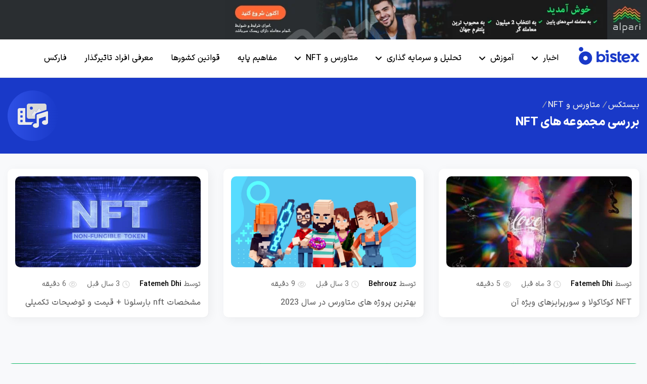

--- FILE ---
content_type: text/html; charset=UTF-8
request_url: https://bistex.com/category/meta-and-nft/nft-collection/
body_size: 19521
content:
<!DOCTYPE html>
<html dir="rtl" lang="fa-IR">

<head><meta charset="UTF-8" /><script>if(navigator.userAgent.match(/MSIE|Internet Explorer/i)||navigator.userAgent.match(/Trident\/7\..*?rv:11/i)){var href=document.location.href;if(!href.match(/[?&]nowprocket/)){if(href.indexOf("?")==-1){if(href.indexOf("#")==-1){document.location.href=href+"?nowprocket=1"}else{document.location.href=href.replace("#","?nowprocket=1#")}}else{if(href.indexOf("#")==-1){document.location.href=href+"&nowprocket=1"}else{document.location.href=href.replace("#","&nowprocket=1#")}}}}</script><script>(()=>{class RocketLazyLoadScripts{constructor(){this.v="2.0.4",this.userEvents=["keydown","keyup","mousedown","mouseup","mousemove","mouseover","mouseout","touchmove","touchstart","touchend","touchcancel","wheel","click","dblclick","input"],this.attributeEvents=["onblur","onclick","oncontextmenu","ondblclick","onfocus","onmousedown","onmouseenter","onmouseleave","onmousemove","onmouseout","onmouseover","onmouseup","onmousewheel","onscroll","onsubmit"]}async t(){this.i(),this.o(),/iP(ad|hone)/.test(navigator.userAgent)&&this.h(),this.u(),this.l(this),this.m(),this.k(this),this.p(this),this._(),await Promise.all([this.R(),this.L()]),this.lastBreath=Date.now(),this.S(this),this.P(),this.D(),this.O(),this.M(),await this.C(this.delayedScripts.normal),await this.C(this.delayedScripts.defer),await this.C(this.delayedScripts.async),await this.T(),await this.F(),await this.j(),await this.A(),window.dispatchEvent(new Event("rocket-allScriptsLoaded")),this.everythingLoaded=!0,this.lastTouchEnd&&await new Promise(t=>setTimeout(t,500-Date.now()+this.lastTouchEnd)),this.I(),this.H(),this.U(),this.W()}i(){this.CSPIssue=sessionStorage.getItem("rocketCSPIssue"),document.addEventListener("securitypolicyviolation",t=>{this.CSPIssue||"script-src-elem"!==t.violatedDirective||"data"!==t.blockedURI||(this.CSPIssue=!0,sessionStorage.setItem("rocketCSPIssue",!0))},{isRocket:!0})}o(){window.addEventListener("pageshow",t=>{this.persisted=t.persisted,this.realWindowLoadedFired=!0},{isRocket:!0}),window.addEventListener("pagehide",()=>{this.onFirstUserAction=null},{isRocket:!0})}h(){let t;function e(e){t=e}window.addEventListener("touchstart",e,{isRocket:!0}),window.addEventListener("touchend",function i(o){o.changedTouches[0]&&t.changedTouches[0]&&Math.abs(o.changedTouches[0].pageX-t.changedTouches[0].pageX)<10&&Math.abs(o.changedTouches[0].pageY-t.changedTouches[0].pageY)<10&&o.timeStamp-t.timeStamp<200&&(window.removeEventListener("touchstart",e,{isRocket:!0}),window.removeEventListener("touchend",i,{isRocket:!0}),"INPUT"===o.target.tagName&&"text"===o.target.type||(o.target.dispatchEvent(new TouchEvent("touchend",{target:o.target,bubbles:!0})),o.target.dispatchEvent(new MouseEvent("mouseover",{target:o.target,bubbles:!0})),o.target.dispatchEvent(new PointerEvent("click",{target:o.target,bubbles:!0,cancelable:!0,detail:1,clientX:o.changedTouches[0].clientX,clientY:o.changedTouches[0].clientY})),event.preventDefault()))},{isRocket:!0})}q(t){this.userActionTriggered||("mousemove"!==t.type||this.firstMousemoveIgnored?"keyup"===t.type||"mouseover"===t.type||"mouseout"===t.type||(this.userActionTriggered=!0,this.onFirstUserAction&&this.onFirstUserAction()):this.firstMousemoveIgnored=!0),"click"===t.type&&t.preventDefault(),t.stopPropagation(),t.stopImmediatePropagation(),"touchstart"===this.lastEvent&&"touchend"===t.type&&(this.lastTouchEnd=Date.now()),"click"===t.type&&(this.lastTouchEnd=0),this.lastEvent=t.type,t.composedPath&&t.composedPath()[0].getRootNode()instanceof ShadowRoot&&(t.rocketTarget=t.composedPath()[0]),this.savedUserEvents.push(t)}u(){this.savedUserEvents=[],this.userEventHandler=this.q.bind(this),this.userEvents.forEach(t=>window.addEventListener(t,this.userEventHandler,{passive:!1,isRocket:!0})),document.addEventListener("visibilitychange",this.userEventHandler,{isRocket:!0})}U(){this.userEvents.forEach(t=>window.removeEventListener(t,this.userEventHandler,{passive:!1,isRocket:!0})),document.removeEventListener("visibilitychange",this.userEventHandler,{isRocket:!0}),this.savedUserEvents.forEach(t=>{(t.rocketTarget||t.target).dispatchEvent(new window[t.constructor.name](t.type,t))})}m(){const t="return false",e=Array.from(this.attributeEvents,t=>"data-rocket-"+t),i="["+this.attributeEvents.join("],[")+"]",o="[data-rocket-"+this.attributeEvents.join("],[data-rocket-")+"]",s=(e,i,o)=>{o&&o!==t&&(e.setAttribute("data-rocket-"+i,o),e["rocket"+i]=new Function("event",o),e.setAttribute(i,t))};new MutationObserver(t=>{for(const n of t)"attributes"===n.type&&(n.attributeName.startsWith("data-rocket-")||this.everythingLoaded?n.attributeName.startsWith("data-rocket-")&&this.everythingLoaded&&this.N(n.target,n.attributeName.substring(12)):s(n.target,n.attributeName,n.target.getAttribute(n.attributeName))),"childList"===n.type&&n.addedNodes.forEach(t=>{if(t.nodeType===Node.ELEMENT_NODE)if(this.everythingLoaded)for(const i of[t,...t.querySelectorAll(o)])for(const t of i.getAttributeNames())e.includes(t)&&this.N(i,t.substring(12));else for(const e of[t,...t.querySelectorAll(i)])for(const t of e.getAttributeNames())this.attributeEvents.includes(t)&&s(e,t,e.getAttribute(t))})}).observe(document,{subtree:!0,childList:!0,attributeFilter:[...this.attributeEvents,...e]})}I(){this.attributeEvents.forEach(t=>{document.querySelectorAll("[data-rocket-"+t+"]").forEach(e=>{this.N(e,t)})})}N(t,e){const i=t.getAttribute("data-rocket-"+e);i&&(t.setAttribute(e,i),t.removeAttribute("data-rocket-"+e))}k(t){Object.defineProperty(HTMLElement.prototype,"onclick",{get(){return this.rocketonclick||null},set(e){this.rocketonclick=e,this.setAttribute(t.everythingLoaded?"onclick":"data-rocket-onclick","this.rocketonclick(event)")}})}S(t){function e(e,i){let o=e[i];e[i]=null,Object.defineProperty(e,i,{get:()=>o,set(s){t.everythingLoaded?o=s:e["rocket"+i]=o=s}})}e(document,"onreadystatechange"),e(window,"onload"),e(window,"onpageshow");try{Object.defineProperty(document,"readyState",{get:()=>t.rocketReadyState,set(e){t.rocketReadyState=e},configurable:!0}),document.readyState="loading"}catch(t){console.log("WPRocket DJE readyState conflict, bypassing")}}l(t){this.originalAddEventListener=EventTarget.prototype.addEventListener,this.originalRemoveEventListener=EventTarget.prototype.removeEventListener,this.savedEventListeners=[],EventTarget.prototype.addEventListener=function(e,i,o){o&&o.isRocket||!t.B(e,this)&&!t.userEvents.includes(e)||t.B(e,this)&&!t.userActionTriggered||e.startsWith("rocket-")||t.everythingLoaded?t.originalAddEventListener.call(this,e,i,o):(t.savedEventListeners.push({target:this,remove:!1,type:e,func:i,options:o}),"mouseenter"!==e&&"mouseleave"!==e||t.originalAddEventListener.call(this,e,t.savedUserEvents.push,o))},EventTarget.prototype.removeEventListener=function(e,i,o){o&&o.isRocket||!t.B(e,this)&&!t.userEvents.includes(e)||t.B(e,this)&&!t.userActionTriggered||e.startsWith("rocket-")||t.everythingLoaded?t.originalRemoveEventListener.call(this,e,i,o):t.savedEventListeners.push({target:this,remove:!0,type:e,func:i,options:o})}}J(t,e){this.savedEventListeners=this.savedEventListeners.filter(i=>{let o=i.type,s=i.target||window;return e!==o||t!==s||(this.B(o,s)&&(i.type="rocket-"+o),this.$(i),!1)})}H(){EventTarget.prototype.addEventListener=this.originalAddEventListener,EventTarget.prototype.removeEventListener=this.originalRemoveEventListener,this.savedEventListeners.forEach(t=>this.$(t))}$(t){t.remove?this.originalRemoveEventListener.call(t.target,t.type,t.func,t.options):this.originalAddEventListener.call(t.target,t.type,t.func,t.options)}p(t){let e;function i(e){return t.everythingLoaded?e:e.split(" ").map(t=>"load"===t||t.startsWith("load.")?"rocket-jquery-load":t).join(" ")}function o(o){function s(e){const s=o.fn[e];o.fn[e]=o.fn.init.prototype[e]=function(){return this[0]===window&&t.userActionTriggered&&("string"==typeof arguments[0]||arguments[0]instanceof String?arguments[0]=i(arguments[0]):"object"==typeof arguments[0]&&Object.keys(arguments[0]).forEach(t=>{const e=arguments[0][t];delete arguments[0][t],arguments[0][i(t)]=e})),s.apply(this,arguments),this}}if(o&&o.fn&&!t.allJQueries.includes(o)){const e={DOMContentLoaded:[],"rocket-DOMContentLoaded":[]};for(const t in e)document.addEventListener(t,()=>{e[t].forEach(t=>t())},{isRocket:!0});o.fn.ready=o.fn.init.prototype.ready=function(i){function s(){parseInt(o.fn.jquery)>2?setTimeout(()=>i.bind(document)(o)):i.bind(document)(o)}return"function"==typeof i&&(t.realDomReadyFired?!t.userActionTriggered||t.fauxDomReadyFired?s():e["rocket-DOMContentLoaded"].push(s):e.DOMContentLoaded.push(s)),o([])},s("on"),s("one"),s("off"),t.allJQueries.push(o)}e=o}t.allJQueries=[],o(window.jQuery),Object.defineProperty(window,"jQuery",{get:()=>e,set(t){o(t)}})}P(){const t=new Map;document.write=document.writeln=function(e){const i=document.currentScript,o=document.createRange(),s=i.parentElement;let n=t.get(i);void 0===n&&(n=i.nextSibling,t.set(i,n));const c=document.createDocumentFragment();o.setStart(c,0),c.appendChild(o.createContextualFragment(e)),s.insertBefore(c,n)}}async R(){return new Promise(t=>{this.userActionTriggered?t():this.onFirstUserAction=t})}async L(){return new Promise(t=>{document.addEventListener("DOMContentLoaded",()=>{this.realDomReadyFired=!0,t()},{isRocket:!0})})}async j(){return this.realWindowLoadedFired?Promise.resolve():new Promise(t=>{window.addEventListener("load",t,{isRocket:!0})})}M(){this.pendingScripts=[];this.scriptsMutationObserver=new MutationObserver(t=>{for(const e of t)e.addedNodes.forEach(t=>{"SCRIPT"!==t.tagName||t.noModule||t.isWPRocket||this.pendingScripts.push({script:t,promise:new Promise(e=>{const i=()=>{const i=this.pendingScripts.findIndex(e=>e.script===t);i>=0&&this.pendingScripts.splice(i,1),e()};t.addEventListener("load",i,{isRocket:!0}),t.addEventListener("error",i,{isRocket:!0}),setTimeout(i,1e3)})})})}),this.scriptsMutationObserver.observe(document,{childList:!0,subtree:!0})}async F(){await this.X(),this.pendingScripts.length?(await this.pendingScripts[0].promise,await this.F()):this.scriptsMutationObserver.disconnect()}D(){this.delayedScripts={normal:[],async:[],defer:[]},document.querySelectorAll("script[type$=rocketlazyloadscript]").forEach(t=>{t.hasAttribute("data-rocket-src")?t.hasAttribute("async")&&!1!==t.async?this.delayedScripts.async.push(t):t.hasAttribute("defer")&&!1!==t.defer||"module"===t.getAttribute("data-rocket-type")?this.delayedScripts.defer.push(t):this.delayedScripts.normal.push(t):this.delayedScripts.normal.push(t)})}async _(){await this.L();let t=[];document.querySelectorAll("script[type$=rocketlazyloadscript][data-rocket-src]").forEach(e=>{let i=e.getAttribute("data-rocket-src");if(i&&!i.startsWith("data:")){i.startsWith("//")&&(i=location.protocol+i);try{const o=new URL(i).origin;o!==location.origin&&t.push({src:o,crossOrigin:e.crossOrigin||"module"===e.getAttribute("data-rocket-type")})}catch(t){}}}),t=[...new Map(t.map(t=>[JSON.stringify(t),t])).values()],this.Y(t,"preconnect")}async G(t){if(await this.K(),!0!==t.noModule||!("noModule"in HTMLScriptElement.prototype))return new Promise(e=>{let i;function o(){(i||t).setAttribute("data-rocket-status","executed"),e()}try{if(navigator.userAgent.includes("Firefox/")||""===navigator.vendor||this.CSPIssue)i=document.createElement("script"),[...t.attributes].forEach(t=>{let e=t.nodeName;"type"!==e&&("data-rocket-type"===e&&(e="type"),"data-rocket-src"===e&&(e="src"),i.setAttribute(e,t.nodeValue))}),t.text&&(i.text=t.text),t.nonce&&(i.nonce=t.nonce),i.hasAttribute("src")?(i.addEventListener("load",o,{isRocket:!0}),i.addEventListener("error",()=>{i.setAttribute("data-rocket-status","failed-network"),e()},{isRocket:!0}),setTimeout(()=>{i.isConnected||e()},1)):(i.text=t.text,o()),i.isWPRocket=!0,t.parentNode.replaceChild(i,t);else{const i=t.getAttribute("data-rocket-type"),s=t.getAttribute("data-rocket-src");i?(t.type=i,t.removeAttribute("data-rocket-type")):t.removeAttribute("type"),t.addEventListener("load",o,{isRocket:!0}),t.addEventListener("error",i=>{this.CSPIssue&&i.target.src.startsWith("data:")?(console.log("WPRocket: CSP fallback activated"),t.removeAttribute("src"),this.G(t).then(e)):(t.setAttribute("data-rocket-status","failed-network"),e())},{isRocket:!0}),s?(t.fetchPriority="high",t.removeAttribute("data-rocket-src"),t.src=s):t.src="data:text/javascript;base64,"+window.btoa(unescape(encodeURIComponent(t.text)))}}catch(i){t.setAttribute("data-rocket-status","failed-transform"),e()}});t.setAttribute("data-rocket-status","skipped")}async C(t){const e=t.shift();return e?(e.isConnected&&await this.G(e),this.C(t)):Promise.resolve()}O(){this.Y([...this.delayedScripts.normal,...this.delayedScripts.defer,...this.delayedScripts.async],"preload")}Y(t,e){this.trash=this.trash||[];let i=!0;var o=document.createDocumentFragment();t.forEach(t=>{const s=t.getAttribute&&t.getAttribute("data-rocket-src")||t.src;if(s&&!s.startsWith("data:")){const n=document.createElement("link");n.href=s,n.rel=e,"preconnect"!==e&&(n.as="script",n.fetchPriority=i?"high":"low"),t.getAttribute&&"module"===t.getAttribute("data-rocket-type")&&(n.crossOrigin=!0),t.crossOrigin&&(n.crossOrigin=t.crossOrigin),t.integrity&&(n.integrity=t.integrity),t.nonce&&(n.nonce=t.nonce),o.appendChild(n),this.trash.push(n),i=!1}}),document.head.appendChild(o)}W(){this.trash.forEach(t=>t.remove())}async T(){try{document.readyState="interactive"}catch(t){}this.fauxDomReadyFired=!0;try{await this.K(),this.J(document,"readystatechange"),document.dispatchEvent(new Event("rocket-readystatechange")),await this.K(),document.rocketonreadystatechange&&document.rocketonreadystatechange(),await this.K(),this.J(document,"DOMContentLoaded"),document.dispatchEvent(new Event("rocket-DOMContentLoaded")),await this.K(),this.J(window,"DOMContentLoaded"),window.dispatchEvent(new Event("rocket-DOMContentLoaded"))}catch(t){console.error(t)}}async A(){try{document.readyState="complete"}catch(t){}try{await this.K(),this.J(document,"readystatechange"),document.dispatchEvent(new Event("rocket-readystatechange")),await this.K(),document.rocketonreadystatechange&&document.rocketonreadystatechange(),await this.K(),this.J(window,"load"),window.dispatchEvent(new Event("rocket-load")),await this.K(),window.rocketonload&&window.rocketonload(),await this.K(),this.allJQueries.forEach(t=>t(window).trigger("rocket-jquery-load")),await this.K(),this.J(window,"pageshow");const t=new Event("rocket-pageshow");t.persisted=this.persisted,window.dispatchEvent(t),await this.K(),window.rocketonpageshow&&window.rocketonpageshow({persisted:this.persisted})}catch(t){console.error(t)}}async K(){Date.now()-this.lastBreath>45&&(await this.X(),this.lastBreath=Date.now())}async X(){return document.hidden?new Promise(t=>setTimeout(t)):new Promise(t=>requestAnimationFrame(t))}B(t,e){return e===document&&"readystatechange"===t||(e===document&&"DOMContentLoaded"===t||(e===window&&"DOMContentLoaded"===t||(e===window&&"load"===t||e===window&&"pageshow"===t)))}static run(){(new RocketLazyLoadScripts).t()}}RocketLazyLoadScripts.run()})();</script>
  
  <meta name="viewport" content="width=device-width, initial-scale=1.0" />
  <meta name='robots' content='index, follow, max-image-preview:large, max-snippet:-1, max-video-preview:-1' />

	<!-- This site is optimized with the Yoast SEO Premium plugin v26.1 (Yoast SEO v26.7) - https://yoast.com/wordpress/plugins/seo/ -->
	<title>بررسی مجموعه های NFT و کالکشن های جدید | بیستکس</title>
	<link rel="canonical" href="https://bistex.com/category/meta-and-nft/nft-collection/" />
	<meta property="og:locale" content="fa_IR" />
	<meta property="og:type" content="article" />
	<meta property="og:title" content="بایگانی‌ها بررسی مجموعه های NFT" />
	<meta property="og:url" content="https://bistex.com/category/meta-and-nft/nft-collection/" />
	<meta property="og:site_name" content="بیستکس" />
	<meta name="twitter:card" content="summary_large_image" />
	<script type="application/ld+json" class="yoast-schema-graph">{"@context":"https://schema.org","@graph":[{"@type":"CollectionPage","@id":"https://bistex.com/category/meta-and-nft/nft-collection/","url":"https://bistex.com/category/meta-and-nft/nft-collection/","name":"بررسی مجموعه های NFT و کالکشن های جدید | بیستکس","isPartOf":{"@id":"https://bistex.com/#website"},"primaryImageOfPage":{"@id":"https://bistex.com/category/meta-and-nft/nft-collection/#primaryimage"},"image":{"@id":"https://bistex.com/category/meta-and-nft/nft-collection/#primaryimage"},"thumbnailUrl":"https://bistex.com/wp-content/uploads/2022/07/92-1.webp","breadcrumb":{"@id":"https://bistex.com/category/meta-and-nft/nft-collection/#breadcrumb"},"inLanguage":"fa-IR"},{"@type":"ImageObject","inLanguage":"fa-IR","@id":"https://bistex.com/category/meta-and-nft/nft-collection/#primaryimage","url":"https://bistex.com/wp-content/uploads/2022/07/92-1.webp","contentUrl":"https://bistex.com/wp-content/uploads/2022/07/92-1.webp","width":500,"height":375,"caption":"nft کوکاکولا"},{"@type":"BreadcrumbList","@id":"https://bistex.com/category/meta-and-nft/nft-collection/#breadcrumb","itemListElement":[{"@type":"ListItem","position":1,"name":"بیستکس","item":"https://bistex.com/"},{"@type":"ListItem","position":2,"name":"متاورس و NFT","item":"https://bistex.com/category/meta-and-nft/"},{"@type":"ListItem","position":3,"name":"بررسی مجموعه های NFT"}]},{"@type":"WebSite","@id":"https://bistex.com/#website","url":"https://bistex.com/","name":"بیستکس","description":"خرید و فروش ارز دیجیتال، آموزش، تحلیل و بررسی قیمت رمزارزها","publisher":{"@id":"https://bistex.com/#organization"},"potentialAction":[{"@type":"SearchAction","target":{"@type":"EntryPoint","urlTemplate":"https://bistex.com/?s={search_term_string}"},"query-input":{"@type":"PropertyValueSpecification","valueRequired":true,"valueName":"search_term_string"}}],"inLanguage":"fa-IR"},{"@type":"Organization","@id":"https://bistex.com/#organization","name":"بیستکس","url":"https://bistex.com/","logo":{"@type":"ImageObject","inLanguage":"fa-IR","@id":"https://bistex.com/#/schema/logo/image/","url":"https://bistex.com/wp-content/uploads/2021/11/Bistex-Logo-Flat-Mono-color-1blue-1.png","contentUrl":"https://bistex.com/wp-content/uploads/2021/11/Bistex-Logo-Flat-Mono-color-1blue-1.png","width":1500,"height":441,"caption":"بیستکس"},"image":{"@id":"https://bistex.com/#/schema/logo/image/"}}]}</script>
	<!-- / Yoast SEO Premium plugin. -->


<style id='wp-img-auto-sizes-contain-inline-css' type='text/css'>
img:is([sizes=auto i],[sizes^="auto," i]){contain-intrinsic-size:3000px 1500px}
/*# sourceURL=wp-img-auto-sizes-contain-inline-css */
</style>
<style id='wp-block-library-inline-css' type='text/css'>
:root{--wp-block-synced-color:#7a00df;--wp-block-synced-color--rgb:122,0,223;--wp-bound-block-color:var(--wp-block-synced-color);--wp-editor-canvas-background:#ddd;--wp-admin-theme-color:#007cba;--wp-admin-theme-color--rgb:0,124,186;--wp-admin-theme-color-darker-10:#006ba1;--wp-admin-theme-color-darker-10--rgb:0,107,160.5;--wp-admin-theme-color-darker-20:#005a87;--wp-admin-theme-color-darker-20--rgb:0,90,135;--wp-admin-border-width-focus:2px}@media (min-resolution:192dpi){:root{--wp-admin-border-width-focus:1.5px}}.wp-element-button{cursor:pointer}:root .has-very-light-gray-background-color{background-color:#eee}:root .has-very-dark-gray-background-color{background-color:#313131}:root .has-very-light-gray-color{color:#eee}:root .has-very-dark-gray-color{color:#313131}:root .has-vivid-green-cyan-to-vivid-cyan-blue-gradient-background{background:linear-gradient(135deg,#00d084,#0693e3)}:root .has-purple-crush-gradient-background{background:linear-gradient(135deg,#34e2e4,#4721fb 50%,#ab1dfe)}:root .has-hazy-dawn-gradient-background{background:linear-gradient(135deg,#faaca8,#dad0ec)}:root .has-subdued-olive-gradient-background{background:linear-gradient(135deg,#fafae1,#67a671)}:root .has-atomic-cream-gradient-background{background:linear-gradient(135deg,#fdd79a,#004a59)}:root .has-nightshade-gradient-background{background:linear-gradient(135deg,#330968,#31cdcf)}:root .has-midnight-gradient-background{background:linear-gradient(135deg,#020381,#2874fc)}:root{--wp--preset--font-size--normal:16px;--wp--preset--font-size--huge:42px}.has-regular-font-size{font-size:1em}.has-larger-font-size{font-size:2.625em}.has-normal-font-size{font-size:var(--wp--preset--font-size--normal)}.has-huge-font-size{font-size:var(--wp--preset--font-size--huge)}.has-text-align-center{text-align:center}.has-text-align-left{text-align:left}.has-text-align-right{text-align:right}.has-fit-text{white-space:nowrap!important}#end-resizable-editor-section{display:none}.aligncenter{clear:both}.items-justified-left{justify-content:flex-start}.items-justified-center{justify-content:center}.items-justified-right{justify-content:flex-end}.items-justified-space-between{justify-content:space-between}.screen-reader-text{border:0;clip-path:inset(50%);height:1px;margin:-1px;overflow:hidden;padding:0;position:absolute;width:1px;word-wrap:normal!important}.screen-reader-text:focus{background-color:#ddd;clip-path:none;color:#444;display:block;font-size:1em;height:auto;left:5px;line-height:normal;padding:15px 23px 14px;text-decoration:none;top:5px;width:auto;z-index:100000}html :where(.has-border-color){border-style:solid}html :where([style*=border-top-color]){border-top-style:solid}html :where([style*=border-right-color]){border-right-style:solid}html :where([style*=border-bottom-color]){border-bottom-style:solid}html :where([style*=border-left-color]){border-left-style:solid}html :where([style*=border-width]){border-style:solid}html :where([style*=border-top-width]){border-top-style:solid}html :where([style*=border-right-width]){border-right-style:solid}html :where([style*=border-bottom-width]){border-bottom-style:solid}html :where([style*=border-left-width]){border-left-style:solid}html :where(img[class*=wp-image-]){height:auto;max-width:100%}:where(figure){margin:0 0 1em}html :where(.is-position-sticky){--wp-admin--admin-bar--position-offset:var(--wp-admin--admin-bar--height,0px)}@media screen and (max-width:600px){html :where(.is-position-sticky){--wp-admin--admin-bar--position-offset:0px}}

/*# sourceURL=wp-block-library-inline-css */
</style><style id='global-styles-inline-css' type='text/css'>
:root{--wp--preset--aspect-ratio--square: 1;--wp--preset--aspect-ratio--4-3: 4/3;--wp--preset--aspect-ratio--3-4: 3/4;--wp--preset--aspect-ratio--3-2: 3/2;--wp--preset--aspect-ratio--2-3: 2/3;--wp--preset--aspect-ratio--16-9: 16/9;--wp--preset--aspect-ratio--9-16: 9/16;--wp--preset--color--black: #000000;--wp--preset--color--cyan-bluish-gray: #abb8c3;--wp--preset--color--white: #ffffff;--wp--preset--color--pale-pink: #f78da7;--wp--preset--color--vivid-red: #cf2e2e;--wp--preset--color--luminous-vivid-orange: #ff6900;--wp--preset--color--luminous-vivid-amber: #fcb900;--wp--preset--color--light-green-cyan: #7bdcb5;--wp--preset--color--vivid-green-cyan: #00d084;--wp--preset--color--pale-cyan-blue: #8ed1fc;--wp--preset--color--vivid-cyan-blue: #0693e3;--wp--preset--color--vivid-purple: #9b51e0;--wp--preset--gradient--vivid-cyan-blue-to-vivid-purple: linear-gradient(135deg,rgb(6,147,227) 0%,rgb(155,81,224) 100%);--wp--preset--gradient--light-green-cyan-to-vivid-green-cyan: linear-gradient(135deg,rgb(122,220,180) 0%,rgb(0,208,130) 100%);--wp--preset--gradient--luminous-vivid-amber-to-luminous-vivid-orange: linear-gradient(135deg,rgb(252,185,0) 0%,rgb(255,105,0) 100%);--wp--preset--gradient--luminous-vivid-orange-to-vivid-red: linear-gradient(135deg,rgb(255,105,0) 0%,rgb(207,46,46) 100%);--wp--preset--gradient--very-light-gray-to-cyan-bluish-gray: linear-gradient(135deg,rgb(238,238,238) 0%,rgb(169,184,195) 100%);--wp--preset--gradient--cool-to-warm-spectrum: linear-gradient(135deg,rgb(74,234,220) 0%,rgb(151,120,209) 20%,rgb(207,42,186) 40%,rgb(238,44,130) 60%,rgb(251,105,98) 80%,rgb(254,248,76) 100%);--wp--preset--gradient--blush-light-purple: linear-gradient(135deg,rgb(255,206,236) 0%,rgb(152,150,240) 100%);--wp--preset--gradient--blush-bordeaux: linear-gradient(135deg,rgb(254,205,165) 0%,rgb(254,45,45) 50%,rgb(107,0,62) 100%);--wp--preset--gradient--luminous-dusk: linear-gradient(135deg,rgb(255,203,112) 0%,rgb(199,81,192) 50%,rgb(65,88,208) 100%);--wp--preset--gradient--pale-ocean: linear-gradient(135deg,rgb(255,245,203) 0%,rgb(182,227,212) 50%,rgb(51,167,181) 100%);--wp--preset--gradient--electric-grass: linear-gradient(135deg,rgb(202,248,128) 0%,rgb(113,206,126) 100%);--wp--preset--gradient--midnight: linear-gradient(135deg,rgb(2,3,129) 0%,rgb(40,116,252) 100%);--wp--preset--font-size--small: 13px;--wp--preset--font-size--medium: 20px;--wp--preset--font-size--large: 36px;--wp--preset--font-size--x-large: 42px;--wp--preset--spacing--20: 0.44rem;--wp--preset--spacing--30: 0.67rem;--wp--preset--spacing--40: 1rem;--wp--preset--spacing--50: 1.5rem;--wp--preset--spacing--60: 2.25rem;--wp--preset--spacing--70: 3.38rem;--wp--preset--spacing--80: 5.06rem;--wp--preset--shadow--natural: 6px 6px 9px rgba(0, 0, 0, 0.2);--wp--preset--shadow--deep: 12px 12px 50px rgba(0, 0, 0, 0.4);--wp--preset--shadow--sharp: 6px 6px 0px rgba(0, 0, 0, 0.2);--wp--preset--shadow--outlined: 6px 6px 0px -3px rgb(255, 255, 255), 6px 6px rgb(0, 0, 0);--wp--preset--shadow--crisp: 6px 6px 0px rgb(0, 0, 0);}:where(.is-layout-flex){gap: 0.5em;}:where(.is-layout-grid){gap: 0.5em;}body .is-layout-flex{display: flex;}.is-layout-flex{flex-wrap: wrap;align-items: center;}.is-layout-flex > :is(*, div){margin: 0;}body .is-layout-grid{display: grid;}.is-layout-grid > :is(*, div){margin: 0;}:where(.wp-block-columns.is-layout-flex){gap: 2em;}:where(.wp-block-columns.is-layout-grid){gap: 2em;}:where(.wp-block-post-template.is-layout-flex){gap: 1.25em;}:where(.wp-block-post-template.is-layout-grid){gap: 1.25em;}.has-black-color{color: var(--wp--preset--color--black) !important;}.has-cyan-bluish-gray-color{color: var(--wp--preset--color--cyan-bluish-gray) !important;}.has-white-color{color: var(--wp--preset--color--white) !important;}.has-pale-pink-color{color: var(--wp--preset--color--pale-pink) !important;}.has-vivid-red-color{color: var(--wp--preset--color--vivid-red) !important;}.has-luminous-vivid-orange-color{color: var(--wp--preset--color--luminous-vivid-orange) !important;}.has-luminous-vivid-amber-color{color: var(--wp--preset--color--luminous-vivid-amber) !important;}.has-light-green-cyan-color{color: var(--wp--preset--color--light-green-cyan) !important;}.has-vivid-green-cyan-color{color: var(--wp--preset--color--vivid-green-cyan) !important;}.has-pale-cyan-blue-color{color: var(--wp--preset--color--pale-cyan-blue) !important;}.has-vivid-cyan-blue-color{color: var(--wp--preset--color--vivid-cyan-blue) !important;}.has-vivid-purple-color{color: var(--wp--preset--color--vivid-purple) !important;}.has-black-background-color{background-color: var(--wp--preset--color--black) !important;}.has-cyan-bluish-gray-background-color{background-color: var(--wp--preset--color--cyan-bluish-gray) !important;}.has-white-background-color{background-color: var(--wp--preset--color--white) !important;}.has-pale-pink-background-color{background-color: var(--wp--preset--color--pale-pink) !important;}.has-vivid-red-background-color{background-color: var(--wp--preset--color--vivid-red) !important;}.has-luminous-vivid-orange-background-color{background-color: var(--wp--preset--color--luminous-vivid-orange) !important;}.has-luminous-vivid-amber-background-color{background-color: var(--wp--preset--color--luminous-vivid-amber) !important;}.has-light-green-cyan-background-color{background-color: var(--wp--preset--color--light-green-cyan) !important;}.has-vivid-green-cyan-background-color{background-color: var(--wp--preset--color--vivid-green-cyan) !important;}.has-pale-cyan-blue-background-color{background-color: var(--wp--preset--color--pale-cyan-blue) !important;}.has-vivid-cyan-blue-background-color{background-color: var(--wp--preset--color--vivid-cyan-blue) !important;}.has-vivid-purple-background-color{background-color: var(--wp--preset--color--vivid-purple) !important;}.has-black-border-color{border-color: var(--wp--preset--color--black) !important;}.has-cyan-bluish-gray-border-color{border-color: var(--wp--preset--color--cyan-bluish-gray) !important;}.has-white-border-color{border-color: var(--wp--preset--color--white) !important;}.has-pale-pink-border-color{border-color: var(--wp--preset--color--pale-pink) !important;}.has-vivid-red-border-color{border-color: var(--wp--preset--color--vivid-red) !important;}.has-luminous-vivid-orange-border-color{border-color: var(--wp--preset--color--luminous-vivid-orange) !important;}.has-luminous-vivid-amber-border-color{border-color: var(--wp--preset--color--luminous-vivid-amber) !important;}.has-light-green-cyan-border-color{border-color: var(--wp--preset--color--light-green-cyan) !important;}.has-vivid-green-cyan-border-color{border-color: var(--wp--preset--color--vivid-green-cyan) !important;}.has-pale-cyan-blue-border-color{border-color: var(--wp--preset--color--pale-cyan-blue) !important;}.has-vivid-cyan-blue-border-color{border-color: var(--wp--preset--color--vivid-cyan-blue) !important;}.has-vivid-purple-border-color{border-color: var(--wp--preset--color--vivid-purple) !important;}.has-vivid-cyan-blue-to-vivid-purple-gradient-background{background: var(--wp--preset--gradient--vivid-cyan-blue-to-vivid-purple) !important;}.has-light-green-cyan-to-vivid-green-cyan-gradient-background{background: var(--wp--preset--gradient--light-green-cyan-to-vivid-green-cyan) !important;}.has-luminous-vivid-amber-to-luminous-vivid-orange-gradient-background{background: var(--wp--preset--gradient--luminous-vivid-amber-to-luminous-vivid-orange) !important;}.has-luminous-vivid-orange-to-vivid-red-gradient-background{background: var(--wp--preset--gradient--luminous-vivid-orange-to-vivid-red) !important;}.has-very-light-gray-to-cyan-bluish-gray-gradient-background{background: var(--wp--preset--gradient--very-light-gray-to-cyan-bluish-gray) !important;}.has-cool-to-warm-spectrum-gradient-background{background: var(--wp--preset--gradient--cool-to-warm-spectrum) !important;}.has-blush-light-purple-gradient-background{background: var(--wp--preset--gradient--blush-light-purple) !important;}.has-blush-bordeaux-gradient-background{background: var(--wp--preset--gradient--blush-bordeaux) !important;}.has-luminous-dusk-gradient-background{background: var(--wp--preset--gradient--luminous-dusk) !important;}.has-pale-ocean-gradient-background{background: var(--wp--preset--gradient--pale-ocean) !important;}.has-electric-grass-gradient-background{background: var(--wp--preset--gradient--electric-grass) !important;}.has-midnight-gradient-background{background: var(--wp--preset--gradient--midnight) !important;}.has-small-font-size{font-size: var(--wp--preset--font-size--small) !important;}.has-medium-font-size{font-size: var(--wp--preset--font-size--medium) !important;}.has-large-font-size{font-size: var(--wp--preset--font-size--large) !important;}.has-x-large-font-size{font-size: var(--wp--preset--font-size--x-large) !important;}
/*# sourceURL=global-styles-inline-css */
</style>

<style id='classic-theme-styles-inline-css' type='text/css'>
/*! This file is auto-generated */
.wp-block-button__link{color:#fff;background-color:#32373c;border-radius:9999px;box-shadow:none;text-decoration:none;padding:calc(.667em + 2px) calc(1.333em + 2px);font-size:1.125em}.wp-block-file__button{background:#32373c;color:#fff;text-decoration:none}
/*# sourceURL=/wp-includes/css/classic-themes.min.css */
</style>
<link rel='stylesheet' id='kk-star-ratings-css' href='https://bistex.com/wp-content/plugins/kk-star-ratings/src/core/public/css/kk-star-ratings.min.css?ver=5.4.10.3' type='text/css' media='all' />
<link data-minify="1" rel='stylesheet' id='base-css' href='https://bistex.com/wp-content/cache/min/1/wp-content/themes/bistex/assets/css/base.min.css?ver=1759745225' type='text/css' media='all' />
        <style>
            .gzseo-table-wrapper table .gzseo-table-actions,
            .gzseo-table-wrapper table .gzseo-remove-row,
            .gzseo-table-wrapper table .gzseo-remove-col {
                display: none !important;
            }
            .gzseo-table-wrapper table td[contenteditable="true"],
            .gzseo-table-wrapper table th[contenteditable="true"] {
                contenteditable: false;
            }
        </style>
        <link rel="icon" href="https://bistex.com/wp-content/uploads/2021/04/cropped-BistexFav-32x32.png" sizes="32x32" />
<link rel="icon" href="https://bistex.com/wp-content/uploads/2021/04/cropped-BistexFav-192x192.png" sizes="192x192" />
<link rel="apple-touch-icon" href="https://bistex.com/wp-content/uploads/2021/04/cropped-BistexFav-180x180.png" />
<meta name="msapplication-TileImage" content="https://bistex.com/wp-content/uploads/2021/04/cropped-BistexFav-270x270.png" />
		<style type="text/css" id="wp-custom-css">
			.header-banner{
	background-color: #2A2E31;
}		</style>
		<noscript><style id="rocket-lazyload-nojs-css">.rll-youtube-player, [data-lazy-src]{display:none !important;}</style></noscript><meta name="generator" content="WP Rocket 3.20.0.3" data-wpr-features="wpr_delay_js wpr_minify_js wpr_lazyload_images wpr_lazyload_iframes wpr_image_dimensions wpr_minify_css wpr_preload_links wpr_desktop" /></head>

<body data-rsssl=1 id="top">
<div data-rocket-location-hash="b0825b23af0d4ca6422d259ba0e5218d" class="header-banner"><a href="https://alpariforexfa.org/fa/registration/?partner_id=170010073" class="img-link">
      <img width="835" height="78" decoding="async" src="data:image/svg+xml,%3Csvg%20xmlns='http://www.w3.org/2000/svg'%20viewBox='0%200%20835%2078'%3E%3C/svg%3E" alt="تبلیغات" data-lazy-src="https://bistex.com/wp-content/uploads/2023/12/header_banner-1.jpg"><noscript><img width="835" height="78" decoding="async" src="https://bistex.com/wp-content/uploads/2023/12/header_banner-1.jpg" alt="تبلیغات"></noscript>
    </a></div>  <div data-rocket-location-hash="8d60f26924b9db40c29369d0c682d6fa" class="is-rtl">
    <header class="navigation">
      <div class="container">
        <div class="grid">
          <div class="logo">
            <a href="https://bistex.com">
              <svg xmlns="http://www.w3.org/2000/svg" viewBox="0 0 2195.76 642.36" width="85" height="25">
                <g>
                  <path d="M1632.55,384.46c9.7-64.14,88.16-89.95,134.07-47.89a64.09,64.09,0,0,1,14.54,23.19l-148.65,24.69ZM647.42,552a5,5,0,0,1-5-5h0V165.62h0a5,5,0,0,1,5-5h75.27V281.45a150.56,150.56,0,1,1,0,240.76V552H647.42Zm1216-149.37v.21a5.4,5.4,0,0,1-4.45,5.32h0l-226.06,37.6a99,99,0,0,0,161.58,13.68,5,5,0,0,1,3.93-1.9,5,5,0,0,1,3.68,1.61l33.57,46.12c1.89,2.31.68.9,2.82,3.69a26.22,26.22,0,0,0-3.15,2.93,153.86,153.86,0,0,1-104.95,50,326.86,326.86,0,0,1-45.34-.43A153.91,153.91,0,0,1,1545.9,413.63c-.06-1.78-.1-3.57-.09-10.33,0-7.7.07-10.41.21-13.11a153.88,153.88,0,0,1,153.66-145.73c97.24,0,167,59.91,163.77,158.2ZM1405.67,188.75c0-.14,0-.28,0-.42s0-.3,0-.45h0s0-.06,0-.09a5.44,5.44,0,0,1,4-4.68V183l76.42-22.73-.22,90.91h60.27v60.1h-60.42l-.33,135h-.31c0,2.58.12,5.16.29,7.74,0,18.48,15,33.46,32.69,33.44.92,0,2.62.06,4.32.06a183.73,183.73,0,0,0,19.41-1,4.65,4.65,0,0,1,3.52,2,5.2,5.2,0,0,1,1,3.09v65l-.32.5s0,0-.07,0a186.8,186.8,0,0,1-45.29,5.58c-3.14,0-6.28-.08-8.83-.28-41.91,0-78.16-30.83-85-72.55A185.33,185.33,0,0,1,1404.7,462c0-92.31.71-181,1-273.27ZM963.58,251.22h116.1a5,5,0,0,1,4.93,5v.06L1084,552l-80.63-.1.85-240.43H963.58V251.22Zm60.22-140.95a50.19,50.19,0,1,1-50.18,50.18A50.19,50.19,0,0,1,1023.8,110.27ZM802.23,320.69c.7,0,1.4,0,2.09,0s1.39,0,2.08.08,1.38.08,2.06.13,1.37.11,2.06.18l2,.23c.68.09,1.35.18,2,.29l2,.33,2,.38,2,.43h0q1,.23,2,.48h0c.65.16,1.29.34,1.94.52h0c.64.18,1.27.37,1.91.57h0c.63.19,1.26.4,1.89.61h0c.63.21,1.25.43,1.87.66h0c.62.23,1.24.46,1.86.71h0l1.82.74h0l1.81.79h0c.6.27,1.19.55,1.78.84h0c.6.28,1.18.57,1.76.87s1.17.6,1.74.92h0l1.71.95c.56.33,1.13.66,1.68,1a81.1,81.1,0,0,1,30.16,106.21h0c-.3.58-.6,1.16-.92,1.74h0q-.93,1.72-2,3.39h0c-.34.56-.68,1.11-1,1.66h0c-.36.55-.71,1.09-1.08,1.63h0c-.36.54-.73,1.07-1.11,1.6h0c-.37.53-.76,1.06-1.15,1.58h0c-.39.52-.78,1-1.18,1.54h0c-.8,1-1.63,2-2.48,3h0c-.42.49-.85,1-1.29,1.46h0l-1.32,1.42h0c-.44.47-.9.93-1.35,1.39h0c-.46.46-.93.91-1.4,1.36h0c-.93.9-1.89,1.77-2.87,2.62h0l-1.49,1.25h0l-1.51,1.22h0c-.51.4-1,.79-1.55,1.18-1,.78-2.1,1.53-3.18,2.26h0c-1.07.73-2.17,1.43-3.28,2.11h0c-.56.34-1.12.67-1.69,1h0q-.84.49-1.71,1h0l-1.73.92h0c-1.17.59-2.35,1.16-3.55,1.7h0a79.75,79.75,0,0,1-9.25,3.52h0c-1.9.59-3.84,1.11-5.8,1.57h0l-2,.43-2,.38-2,.33-2,.28c-.67.09-1.35.16-2,.23l-2,.19-2.07.13-2.08.08-2.09,0-2,0-.67,0-1.3,0-.77-.05-1.2-.07-.79-.06-1.17-.11-.78-.08-1.16-.13-.78-.1-1.2-.16-.72-.11c-.48-.07-1-.15-1.43-.24l-.45-.07c-.63-.12-1.25-.23-1.87-.36l-.58-.13-1.28-.27-.74-.18-1.1-.27-.79-.21-1-.28-.81-.23c-.34-.1-.67-.19-1-.3l-.82-.25-1-.32c-.27-.09-.54-.17-.81-.27l-1-.35-.77-.27-1.38-.53-1-.39-1-.42-.8-.35-.91-.39-.83-.38-.84-.4-.85-.41-.81-.4-.85-.43-.78-.42-.85-.45-.74-.42-.88-.49-.62-.37c-.71-.42-1.42-.85-2.13-1.3l-.26-.16-1-.65-.54-.35-.93-.64-.56-.39-.92-.66-.55-.4-.92-.68-.51-.39-.93-.73-.44-.35-1-.81-.22-.18q-1.83-1.53-3.57-3.17l-.1-.1-1-1-.26-.26c-.33-.32-.65-.64-1-1l-.3-.3-.93-1-.29-.31c-.31-.33-.61-.66-.91-1l-.26-.29-.94-1.08-.08-.09a81.34,81.34,0,0,1-5.09-6.62l-.11-.16c-.29-.42-.57-.83-.85-1.26l-.15-.22-.81-1.27-.12-.18c-.27-.45-.55-.89-.82-1.35l0-.05a83.1,83.1,0,0,1-4-7.59h0c-.23-.5-.46-1-.68-1.51l0-.12q-.33-.75-.63-1.5l0-.12a80.39,80.39,0,0,1-3.73-11.53l0-.11c-.13-.54-.25-1.07-.37-1.61l0-.16c-.12-.54-.23-1.08-.34-1.62v0h0a81.66,81.66,0,0,1,0-31.16h0v-.05l.33-1.6,0-.19c.12-.53.24-1.06.37-1.58l0-.14a79.44,79.44,0,0,1,3.1-9.93l0-.05c.19-.51.39-1,.6-1.51l.06-.17c.2-.48.41-1,.62-1.45l.08-.19c.21-.48.43-1,.65-1.45l0-.08a82.16,82.16,0,0,1,4-7.49l.07-.12c.26-.44.53-.87.79-1.3l.15-.23.78-1.22.2-.29.79-1.19.18-.25c.28-.41.57-.81.85-1.21l.09-.12c1.28-1.78,2.64-3.5,4.06-5.17l.14-.17.9-1,.3-.34.87-.95.35-.37.87-.92.36-.37c.3-.3.6-.61.91-.91.11-.11.22-.21.32-.32l1-.93.23-.21q1.65-1.55,3.37-3l.32-.28.92-.75.51-.41.88-.68.56-.43c.29-.22.58-.44.88-.65l.6-.44.87-.63.61-.42.89-.61.62-.41.9-.59.62-.38c.57-.36,1.13-.7,1.71-1l.7-.42c.29-.16.58-.32.86-.49l.76-.42.83-.45.81-.42c.27-.15.55-.28.83-.42l.83-.42.82-.4.89-.41.79-.36,1-.42.76-.32,1.14-.47.64-.26,1.63-.62.71-.25L776,325l.77-.25,1-.34.78-.24,1-.31.79-.22,1.06-.29.77-.2,1.12-.27.73-.17,1.28-.28.58-.13,1.87-.36.45-.07c.48-.08,1-.17,1.43-.24l.72-.1,1.2-.17.78-.1,1.16-.13.78-.08,1.17-.1.79-.06,1.2-.08.77,0c.43,0,.87,0,1.3-.05l.67,0,2,0ZM866,451.78c-.8,1-1.63,2-2.48,3Zm-5.36,5.63c-.94.9-1.9,1.77-2.88,2.62Zm-7.73,5.92c-1.08.73-2.17,1.44-3.29,2.11Zm-5.13,2.87c-1.16.6-2.35,1.17-3.54,1.71Zm529.33,3.26a86.75,86.75,0,0,1-61.78,75.87,186.73,186.73,0,0,1-177.83-41.24c9.5-12.67,35.29-48.5,39.73-54.5.53-1.07,1.27-2.78,3.06-2.78a4.75,4.75,0,0,1,3.52,1.51,114.79,114.79,0,0,0,103.8,30.11,16.74,16.74,0,0,0,5.1-30.88,117,117,0,0,0-42.18-16.9A180.74,180.74,0,0,1,1171,397.12a87,87,0,0,1-34.73-62.27,125.07,125.07,0,0,1,.42-21,86.74,86.74,0,0,1,61.73-75.29,186.73,186.73,0,0,1,178.16,41.54L1336.68,334a4.85,4.85,0,0,1-4.17,2.25,4.53,4.53,0,0,1-3.36-1.38,114.84,114.84,0,0,0-103.05-29.42,16.74,16.74,0,0,0-5.09,30.88,116.89,116.89,0,0,0,42.17,16.9,180.68,180.68,0,0,1,79.53,33.51,86.92,86.92,0,0,1,34,56.18c1.35,8.54,1.12,17.89.39,26.55Zm502.55-227.69H1973a10,10,0,0,1,8.12,4.35h0l58.2,78.72,61.43-83.09h78.72v0a8.7,8.7,0,0,1,.89,0c3.94,0,6.56,0,10.06,0a5,5,0,0,1,3.71,8.41c-35.09,47.19-70,94.77-105,142.12l98.92,133.81,6.63,8.6a5,5,0,0,1,1,3,5,5,0,0,1-5,5h-90.1l-61.3-82.9-61.21,82.83-89.74.06v0h-10c.51-.7,6.06-8.25,6.26-8.47l104.84-141.82-66.78-90.31h-43.06V241.77Z" />
                  <path d="M80.3,0A80.3,80.3,0,1,1,0,80.3,80.3,80.3,0,0,1,80.3,0Z" />
                  <path d="M240.7,161.12c132.89,0,240.62,107.73,240.62,240.62S373.59,642.36,240.7,642.36.08,534.63.08,401.74,107.81,161.12,240.7,161.12Zm0,161.63A80.21,80.21,0,1,1,160.49,403a80.21,80.21,0,0,1,80.21-80.21Z" />
                </g>
              </svg>
            </a>
          </div>
          <nav class="content">
            <ul class="list"><li  class="head"><a href="https://bistex.com/category/digital-currencies-news/" class="main subset">اخبار</a>
<ul class="sub" ><ol class='row'><div class='col'>
	<li ><a href="https://bistex.com/category/digital-currencies-news/bitcoin/"><i class="fab fa-bitcoin fa-fw icon-blue-circle"></i>اخبار بیت کوین</a></li>
	<li ><a href="https://bistex.com/category/digital-currencies-news/atrium-news/"><i class="fab fa-ethereum fa-fw icon-blue-circle"></i>اخبار اتریوم</a></li>
	<li ><a href="https://bistex.com/category/digital-currencies-news/altcoins/"><i class="fad fa-coin fa-fw icon-blue-circle"></i>اخبار آلت کوین ها</a></li>
	<li ><a href="https://bistex.com/category/digital-currencies-news/important/"><i class="fad fa-comet fa-fw icon-blue-circle"></i>اخبار مهم</a></li>
	<li ><a href="https://bistex.com/category/digital-currencies-news/irnews/"><i class="fad fa-earth-asia fa-fw icon-blue-circle"></i>اخبار ایران</a></li>
	<li ><a href="https://bistex.com/category/digital-currencies-news/international-news/"><i class="fad fa-globe fa-fw icon-blue-circle"></i>اخبار بین المللی</a></li>
</ul>
</li>
<li  class="head"><a href="https://bistex.com/category/learn/" class="main subset">آموزش</a>
<ul class="sub" ><ol class='row'><div class='col'>
	<li ><a href="https://bistex.com/category/learn/digital-currency-training/"><i class="fad fa-bitcoin-sign fa-fw icon-blue-circle"></i>آموزش ارزهای دیجیتال</a></li>
	<li ><a href="https://bistex.com/category/learn/wallets/"><i class="fad fa-wallet fa-fw icon-blue-circle"></i>کیف پول</a></li>
	<li ><a href="https://bistex.com/category/learn/blockchain/"><i class="fad fa-cube fa-fw icon-blue-circle"></i>بلاک چین</a></li>
	<li ><a href="https://bistex.com/category/learn/security/"><i class="fad fa-shield-check fa-fw icon-blue-circle"></i>امنیت</a></li>
	<li ><a href="https://bistex.com/category/learn/extraction/"><i class="fad fa-digging fa-fw icon-blue-circle"></i>استخراج</a></li>
	<li ><a href="https://bistex.com/category/learn/exchange-offices/"><i class="fad fa-badge-dollar fa-fw icon-blue-circle"></i>صرافی</a></li>
	<li ><a href="https://bistex.com/category/learn/tool-analysis/"><i class="fad fa-toolbox fa-fw icon-blue-circle"></i>ابزارها</a></li>
	<li ><a href="https://bistex.com/category/learn/tips/"><i class="fad fa-graduation-cap fa-fw icon-blue-circle"></i>نکات تخصصی</a></li>
</ul>
</li>
<li  class="head"><a href="https://bistex.com/category/digital-currency-analysis/" class="main subset">تحلیل و سرمایه گذاری</a>
<ul class="sub" ><ol class='row'><div class='col'>
	<li ><a href="https://bistex.com/category/digital-currency-analysis/analysis-for-investment/"><i class="fad fa-magnifying-glass-dollar fa-fw icon-blue-circle"></i>تحلیل برای سرمایه گذاری</a></li>
	<li ><a href="https://bistex.com/category/digital-currency-analysis/price-analysis/"><i class="fad fa-hand-holding-usd fa-fw icon-blue-circle"></i>تحلیل قیمت</a></li>
	<li ><a href="https://bistex.com/category/digital-currency-analysis/technical-analysis/"><i class="fad fa-chart-mixed fa-fw icon-blue-circle"></i>تحلیل تکنیکال</a></li>
	<li ><a href="https://bistex.com/category/digital-currency-analysis/fundamental-analysis/"><i class="fad fa-chart-pie fa-fw icon-blue-circle"></i>تحلیل فاندامنتال</a></li>
	<li ><a href="https://bistex.com/category/digital-currency-analysis/trade/"><i class="fad fa-right-left fa-fw icon-blue-circle"></i>ترید و معامله گری</a></li>
	<li ><a href="https://bistex.com/category/digital-currency-analysis/investment-opportunities/"><i class="fad fa-hourglass-start fa-fw icon-blue-circle"></i>فرصت های سرمایه گذاری</a></li>
</ul>
</li>
<li  class="head"><a href="https://bistex.com/category/meta-and-nft/" class="main subset">متاورس و NFT</a>
<ul class="sub" ><ol class='row'><div class='col'>
	<li ><a href="https://bistex.com/category/meta-and-nft/metaverse/"><i class="fad fa-head-side-goggles fa-fw icon-blue-circle"></i>آموزش متاورس</a></li>
	<li ><a href="https://bistex.com/category/meta-and-nft/nft/"><i class="fad fa-hexagon-image fa-fw icon-blue-circle"></i>آموزش NFT</a></li>
	<li ><a href="https://bistex.com/category/meta-and-nft/metaverse-games/"><i class="fad fa-gamepad fa-fw icon-blue-circle"></i>بازی های متاورس</a></li>
	<li ><a href="https://bistex.com/category/meta-and-nft/nft-collection/" aria-current="page"><i class="fad fa-photo-film-music fa-fw icon-blue-circle"></i>بررسی مجموعه های NFT</a></li>
	<li ><a href="https://bistex.com/category/meta-and-nft/metaverse-news/"><i class="fab fa-meta fa-fw icon-blue-circle"></i>اخبار متاورس</a></li>
	<li ><a href="https://bistex.com/category/meta-and-nft/nft-news/"><i class="fad fa-hexagon-vertical-nft-slanted fa-fw icon-blue-circle"></i>اخبار NFT</a></li>
</ul>
</li>
<li  class="head"><a href="https://bistex.com/category/basic/" class="main">مفاهیم پایه</a></li>
<li  class="head"><a href="https://bistex.com/category/laws-of-countries/" class="main">قوانین کشورها</a></li>
<li  class="head"><a href="https://bistex.com/category/introducing-influential-people/" class="main">معرفی افراد تاثیرگذار</a></li>
<li  class="head"><a href="https://bistex.com/category/forex/" class="main">فارکس</a></li>
</ul>            <div class="overlay"></div>
          </nav>
          <div class="side">
            <button class="menu-btn">
              <i></i>
            </button>
          </div>
        </div>
      </div>
    </header><main>
<link rel="stylesheet" href="https://bistex.com/wp-content/themes/bistex/assets/css/general.min.css" media="all" onload="this.media='all'; this.onload=null;" />
<link rel="stylesheet" href="https://bistex.com/wp-content/themes/bistex/assets/css/blog_general.min.css" media="all" onload="this.media='all'; this.onload=null;" />
<link rel="stylesheet" href="https://bistex.com/wp-content/themes/bistex/assets/css/blog_archive.min.css" media="all" onload="this.media='all'; this.onload=null;" />
				
                <section class="header">
					<div class="container">
						<div class="grid two">
							<div class="right">
							<div class="breadcrumb"><span><span><a href="https://bistex.com/">بیستکس</a></span> <i>/</i> <span><a href="https://bistex.com/category/meta-and-nft/">متاورس و NFT</a></span> <i>/</i> <span class="breadcrumb_last" aria-current="page">بررسی مجموعه های NFT</span></span></div>							</div>
														<div class="left">
								<i class="fad fa-photo-film-music fa-fw icon-blue-circle"></i>
							</div>
													</div>
					</div>
				</section>

				<section class="archive-grid mt-30">
					<div class="container">
											<div class="grid three mt-15">
												<article class="is-item">
						<a href="https://bistex.com/meta-and-nft/nft-collection/nft-coca-cola/">
						<img width="500" height="375" src="data:image/svg+xml,%3Csvg%20xmlns='http://www.w3.org/2000/svg'%20viewBox='0%200%20500%20375'%3E%3C/svg%3E" class="attachment-400-thumb size-400-thumb wp-post-image" alt="nft کوکاکولا" decoding="async" fetchpriority="high" data-lazy-src="https://bistex.com/wp-content/uploads/2022/07/92-1.webp" /><noscript><img width="500" height="375" src="https://bistex.com/wp-content/uploads/2022/07/92-1.webp" class="attachment-400-thumb size-400-thumb wp-post-image" alt="nft کوکاکولا" decoding="async" fetchpriority="high" /></noscript>										
						</a>
						<aside>
													<ul class="is-datalist">
								<li class="author">
									<b>توسط</b>
									<a href="https://bistex.com/author/fatemeh-dhi/">fatemeh dhi</a>
								</li>
								<li class="date">
									<time class="is-time" datetime="2025-10-09 05:54:23">3 ماه قبل</time>
								</li>
								<li class="is-read">5 دقیقه</li>
							</ul>
							<a href="https://bistex.com/meta-and-nft/nft-collection/nft-coca-cola/">
								<h2 class="title">NFT کوکاکولا و سورپرایزهای ویژه آن</h2>
							</a>
						</aside>
					</article>
												<article class="is-item">
						<a href="https://bistex.com/meta-and-nft/metaverse-projects/">
						<img width="1400" height="700" src="data:image/svg+xml,%3Csvg%20xmlns='http://www.w3.org/2000/svg'%20viewBox='0%200%201400%20700'%3E%3C/svg%3E" class="attachment-400-thumb size-400-thumb wp-post-image" alt="پروژه های متاورس" decoding="async" data-lazy-src="https://bistex.com/wp-content/uploads/2022/05/Artboard-1-44.jpg" /><noscript><img width="1400" height="700" src="https://bistex.com/wp-content/uploads/2022/05/Artboard-1-44.jpg" class="attachment-400-thumb size-400-thumb wp-post-image" alt="پروژه های متاورس" decoding="async" /></noscript>										
						</a>
						<aside>
													<ul class="is-datalist">
								<li class="author">
									<b>توسط</b>
									<a href="https://bistex.com/author/behrouz/">behrouz</a>
								</li>
								<li class="date">
									<time class="is-time" datetime="2023-05-08 11:08:04">3 سال قبل</time>
								</li>
								<li class="is-read">9 دقیقه</li>
							</ul>
							<a href="https://bistex.com/meta-and-nft/metaverse-projects/">
								<h2 class="title">بهترین پروژه های متاورس در سال 2023</h2>
							</a>
						</aside>
					</article>
												<article class="is-item">
						<a href="https://bistex.com/meta-and-nft/nft-collection/nft-barcelona/">
						<img width="500" height="323" src="data:image/svg+xml,%3Csvg%20xmlns='http://www.w3.org/2000/svg'%20viewBox='0%200%20500%20323'%3E%3C/svg%3E" class="attachment-400-thumb size-400-thumb wp-post-image" alt="nft بارسلونا" decoding="async" data-lazy-src="https://bistex.com/wp-content/uploads/2022/08/i3-1.jpg" /><noscript><img width="500" height="323" src="https://bistex.com/wp-content/uploads/2022/08/i3-1.jpg" class="attachment-400-thumb size-400-thumb wp-post-image" alt="nft بارسلونا" decoding="async" /></noscript>										
						</a>
						<aside>
													<ul class="is-datalist">
								<li class="author">
									<b>توسط</b>
									<a href="https://bistex.com/author/fatemeh-dhi/">fatemeh dhi</a>
								</li>
								<li class="date">
									<time class="is-time" datetime="2022-08-07 08:13:32">3 سال قبل</time>
								</li>
								<li class="is-read">6 دقیقه</li>
							</ul>
							<a href="https://bistex.com/meta-and-nft/nft-collection/nft-barcelona/">
								<h2 class="title">مشخصات nft بارسلونا + قیمت و توضیحات تکمیلی</h2>
							</a>
						</aside>
					</article>
												</div>
																	</div>
				</section>
			</main>
<!-- Menu Mobile -->
<nav class="pushy pushy-right">
<div class="pushy-content">
	<button class="menu-btn close">
		<i></i>
	</button>
	<ul><li class="menu-item menu-item-type-taxonomy menu-item-object-category menu-item-has-children pushy-submenu"><button><i class="fad fa-newspaper fa-fw icon-blue-circle"></i>اخبار</button>
<ul>
	<li class="menu-item menu-item-type-taxonomy menu-item-object-category pushy-link"><a title="اخبار بیت کوین" href="https://bistex.com/category/digital-currencies-news/bitcoin/"><i class="fab fa-bitcoin fa-fw icon-blue-circle"></i>اخبار بیت کوین</a></li>
	<li class="menu-item menu-item-type-taxonomy menu-item-object-category pushy-link"><a title="اخبار اتریوم" href="https://bistex.com/category/digital-currencies-news/atrium-news/"><i class="fab fa-ethereum fa-fw icon-blue-circle"></i>اخبار اتریوم</a></li>
	<li class="menu-item menu-item-type-taxonomy menu-item-object-category pushy-link"><a title="اخبار آلت کوین ها" href="https://bistex.com/category/digital-currencies-news/altcoins/"><i class="fad fa-coin fa-fw icon-blue-circle"></i>اخبار آلت کوین ها</a></li>
	<li class="menu-item menu-item-type-taxonomy menu-item-object-category pushy-link"><a title="اخبار مهم" href="https://bistex.com/category/digital-currencies-news/important/"><i class="fad fa-comet fa-fw icon-blue-circle"></i>اخبار مهم</a></li>
	<li class="menu-item menu-item-type-taxonomy menu-item-object-category pushy-link"><a title="اخبار ایران" href="https://bistex.com/category/digital-currencies-news/irnews/"><i class="fad fa-earth-asia fa-fw icon-blue-circle"></i>اخبار ایران</a></li>
	<li class="menu-item menu-item-type-taxonomy menu-item-object-category pushy-link"><a title="اخبار بین المللی" href="https://bistex.com/category/digital-currencies-news/international-news/"><i class="fad fa-globe fa-fw icon-blue-circle"></i>اخبار بین المللی</a></li>
</ul>
</li>
<li class="menu-item menu-item-type-taxonomy menu-item-object-category menu-item-has-children pushy-submenu"><button><i class="fad fa-book-reader fa-fw icon-blue-circle"></i>آموزش</button>
<ul>
	<li class="menu-item menu-item-type-taxonomy menu-item-object-category pushy-link"><a title="آموزش ارزهای دیجیتال" href="https://bistex.com/category/learn/digital-currency-training/"><i class="fad fa-bitcoin-sign fa-fw icon-blue-circle"></i>آموزش ارزهای دیجیتال</a></li>
	<li class="menu-item menu-item-type-taxonomy menu-item-object-category pushy-link"><a title="کیف پول" href="https://bistex.com/category/learn/wallets/"><i class="fad fa-wallet fa-fw icon-blue-circle"></i>کیف پول</a></li>
	<li class="menu-item menu-item-type-taxonomy menu-item-object-category pushy-link"><a title="بلاک چین" href="https://bistex.com/category/learn/blockchain/"><i class="fad fa-cube fa-fw icon-blue-circle"></i>بلاک چین</a></li>
	<li class="menu-item menu-item-type-taxonomy menu-item-object-category pushy-link"><a title="امنیت" href="https://bistex.com/category/learn/security/"><i class="fad fa-shield-check fa-fw icon-blue-circle"></i>امنیت</a></li>
	<li class="menu-item menu-item-type-taxonomy menu-item-object-category pushy-link"><a title="استخراج" href="https://bistex.com/category/learn/extraction/"><i class="fad fa-digging fa-fw icon-blue-circle"></i>استخراج</a></li>
	<li class="menu-item menu-item-type-taxonomy menu-item-object-category pushy-link"><a title="صرافی" href="https://bistex.com/category/learn/exchange-offices/"><i class="fad fa-badge-dollar fa-fw icon-blue-circle"></i>صرافی</a></li>
	<li class="menu-item menu-item-type-taxonomy menu-item-object-category pushy-link"><a title="ابزارها" href="https://bistex.com/category/learn/tool-analysis/"><i class="fad fa-toolbox fa-fw icon-blue-circle"></i>ابزارها</a></li>
	<li class="menu-item menu-item-type-taxonomy menu-item-object-category pushy-link"><a title="نکات تخصصی" href="https://bistex.com/category/learn/tips/"><i class="fad fa-graduation-cap fa-fw icon-blue-circle"></i>نکات تخصصی</a></li>
</ul>
</li>
<li class="menu-item menu-item-type-taxonomy menu-item-object-category menu-item-has-children pushy-submenu"><button><i class="fad fa-sack-dollar fa-fw icon-blue-circle"></i>تحلیل و سرمایه گذاری</button>
<ul>
	<li class="menu-item menu-item-type-taxonomy menu-item-object-category pushy-link"><a title="تحلیل برای سرمایه گذاری" href="https://bistex.com/category/digital-currency-analysis/analysis-for-investment/"><i class="fad fa-magnifying-glass-dollar fa-fw icon-blue-circle"></i>تحلیل برای سرمایه گذاری</a></li>
	<li class="menu-item menu-item-type-taxonomy menu-item-object-category pushy-link"><a title="تحلیل قیمت" href="https://bistex.com/category/digital-currency-analysis/price-analysis/"><i class="fad fa-hand-holding-usd fa-fw icon-blue-circle"></i>تحلیل قیمت</a></li>
	<li class="menu-item menu-item-type-taxonomy menu-item-object-category pushy-link"><a title="تحلیل تکنیکال" href="https://bistex.com/category/digital-currency-analysis/technical-analysis/"><i class="fad fa-chart-mixed fa-fw icon-blue-circle"></i>تحلیل تکنیکال</a></li>
	<li class="menu-item menu-item-type-taxonomy menu-item-object-category pushy-link"><a title="تحلیل فاندامنتال" href="https://bistex.com/category/digital-currency-analysis/fundamental-analysis/"><i class="fad fa-chart-pie fa-fw icon-blue-circle"></i>تحلیل فاندامنتال</a></li>
	<li class="menu-item menu-item-type-taxonomy menu-item-object-category pushy-link"><a title="ترید و معامله گری" href="https://bistex.com/category/digital-currency-analysis/trade/"><i class="fad fa-right-left fa-fw icon-blue-circle"></i>ترید و معامله گری</a></li>
	<li class="menu-item menu-item-type-taxonomy menu-item-object-category pushy-link"><a title="فرصت های سرمایه گذاری" href="https://bistex.com/category/digital-currency-analysis/investment-opportunities/"><i class="fad fa-hourglass-start fa-fw icon-blue-circle"></i>فرصت های سرمایه گذاری</a></li>
</ul>
</li>
<li class="menu-item menu-item-type-taxonomy menu-item-object-category current-category-ancestor current-menu-ancestor current-menu-parent current-category-parent menu-item-has-children pushy-submenu active"><button><i class="fad fa-mountain-sun fa-fw icon-blue-circle"></i>متاورس و NFT</button>
<ul>
	<li class="menu-item menu-item-type-taxonomy menu-item-object-category pushy-link"><a title="آموزش متاورس" href="https://bistex.com/category/meta-and-nft/metaverse/"><i class="fad fa-head-side-goggles fa-fw icon-blue-circle"></i>آموزش متاورس</a></li>
	<li class="menu-item menu-item-type-taxonomy menu-item-object-category pushy-link"><a title="آموزش NFT" href="https://bistex.com/category/meta-and-nft/nft/"><i class="fad fa-hexagon-image fa-fw icon-blue-circle"></i>آموزش NFT</a></li>
	<li class="menu-item menu-item-type-taxonomy menu-item-object-category pushy-link"><a title="بازی های متاورس" href="https://bistex.com/category/meta-and-nft/metaverse-games/"><i class="fad fa-gamepad fa-fw icon-blue-circle"></i>بازی های متاورس</a></li>
	<li class="menu-item menu-item-type-taxonomy menu-item-object-category current-menu-item active pushy-link"><a title="بررسی مجموعه های NFT" href="https://bistex.com/category/meta-and-nft/nft-collection/" aria-current="page"><i class="fad fa-photo-film-music fa-fw icon-blue-circle"></i>بررسی مجموعه های NFT</a></li>
	<li class="menu-item menu-item-type-taxonomy menu-item-object-category pushy-link"><a title="اخبار متاورس" href="https://bistex.com/category/meta-and-nft/metaverse-news/"><i class="fab fa-meta fa-fw icon-blue-circle"></i>اخبار متاورس</a></li>
	<li class="menu-item menu-item-type-taxonomy menu-item-object-category pushy-link"><a title="اخبار NFT" href="https://bistex.com/category/meta-and-nft/nft-news/"><i class="fad fa-hexagon-vertical-nft-slanted fa-fw icon-blue-circle"></i>اخبار NFT</a></li>
</ul>
</li>
<li class="menu-item menu-item-type-taxonomy menu-item-object-category pushy-link"><a title="مفاهیم پایه" href="https://bistex.com/category/basic/"><i class="fad fa-book-sparkles fa-fw icon-blue-circle"></i>مفاهیم پایه</a></li>
<li class="menu-item menu-item-type-taxonomy menu-item-object-category pushy-link"><a title="قوانین کشورها" href="https://bistex.com/category/laws-of-countries/"><i class="fad fa-scale-balanced fa-fw icon-blue-circle"></i>قوانین کشورها</a></li>
<li class="menu-item menu-item-type-taxonomy menu-item-object-category pushy-link"><a title="معرفی افراد تاثیرگذار" href="https://bistex.com/category/introducing-influential-people/"><i class="fad fa-people-group fa-fw icon-blue-circle"></i>معرفی افراد تاثیرگذار</a></li>
<li class="menu-item menu-item-type-taxonomy menu-item-object-category pushy-link"><a title="فارکس" href="https://bistex.com/category/forex/">فارکس</a></li>
</ul>	
</div>
</nav>
<div class="site-overlay"></div>
<!-- / Menu Mobile -->

			<div class="back-top">
				<a href="#top"></a>
			</div>

			<div id="is-loader">
				<span></span>
			</div>


<footer>
				<div class="container">
					<div class="social">
						<div class="grid">
							<a href="https://t.me/bistextrade" rel="nofollow" class="item" target="_blank">
								<i class="fab fa-telegram"></i>
								<b>تلگرام</b>
							</a>
							<a href="https://www.linkedin.com/company/bistexcom" rel="nofollow" class="item" target="_blank">
								<i class="fab fa-linkedin"></i>
								<b>لینکدین</b>
							</a>
							<a href="https://twitter.com/bistextrade" rel="nofollow" class="item" target="_blank">
								<i class="fab fa-twitter-square"></i>
								<b>توییتر</b>
							</a>
							<a href="https://www.instagram.com/bistextrade" rel="nofollow" class="item" target="_blank">
								<i class="fab fa-instagram-square"></i>
								<b>اینستاگرام</b>
							</a>
							<a href="https://www.facebook.com/Bistex-105884575269720" rel="nofollow" class="item" target="_blank">
								<i class="fab fa-facebook-square"></i>
								<b>فیسبوک</b>
							</a>
						</div>
					</div>
					<div class="grid">
						<div class="logo">
							<div class="info">
								<a href="https://bistex.com">
									<img width="2195" height="642" src="data:image/svg+xml,%3Csvg%20xmlns='http://www.w3.org/2000/svg'%20viewBox='0%200%202195%20642'%3E%3C/svg%3E" alt="بیستکس" data-lazy-src="https://bistex.com/wp-content/themes/bistex/assets/images/logo/bistex-white.svg" /><noscript><img width="2195" height="642" src="https://bistex.com/wp-content/themes/bistex/assets/images/logo/bistex-white.svg" alt="بیستکس" /></noscript>
								</a>
								<p>بیستکس ارائه دهنده خدمات صرافی ارز‌های دیجیتال</p>
							</div>
						</div>
						<div class="company">
							<div class="head">
														<span>بیستکس</span>
							</div>
						<ul id="menu-%d8%a8%db%8c%d8%b3%d8%aa%da%a9%d8%b3" class="list"><li id="menu-item-50423" class="menu-item menu-item-type-custom menu-item-object-custom menu-item-50423"><a href="/category/digital-currencies-news/">اخبار</a></li>
</ul>						</div>
						<div class="services">
							<div class="head">
														<span>پشتیبانی</span>
							</div>
							<ul id="menu-%d9%be%d8%b4%d8%aa%db%8c%d8%a8%d8%a7%d9%86%db%8c" class="list"><li id="menu-item-50426" class="menu-item menu-item-type-custom menu-item-object-custom menu-item-50426"><a href="/">تماس با ما</a></li>
</ul>						</div>
						<div class="support">
							<div class="head">
														<span>خدمات</span>
							</div>
							<ul id="menu-%d8%ae%d8%af%d9%85%d8%a7%d8%aa" class="list"><li id="menu-item-50425" class="menu-item menu-item-type-custom menu-item-object-custom menu-item-50425"><a href="/category/learn/">آموزش</a></li>
</ul>						</div>
						<div class="easy">
							<div class="head">
														<span>دسترسی</span>
							</div>
							<ul id="menu-%d8%af%d8%b3%d8%aa%d8%b1%d8%b3%db%8c" class="list"><li id="menu-item-50427" class="menu-item menu-item-type-custom menu-item-object-custom menu-item-50427"><a href="/">نحوه استفاده</a></li>
</ul>						</div>

						<div class="copyright">
							<div class="grid two">
							<p>© ۱۴۰۱ کلیه حقوق این سایت متعلق به بیستکس می‌باشد</p>
								<p>
									طراحی و توسعه توسط:
									<a href="https://heli.technology">هلی‌تکنولوژی</a>
								</p>
							</div>
						</div>
					</div>
				</div>
			</footer>
		</div>

		<script type="rocketlazyloadscript" data-rocket-src="https://bistex.com/wp-content/themes/bistex/assets/js/min/jquery-3.6.0.min.js"></script>
		<script type="rocketlazyloadscript" data-rocket-src="https://bistex.com/wp-content/themes/bistex/assets/js/min/scrollbooster.min.js"></script>
		<script type="rocketlazyloadscript" data-rocket-src="https://bistex.com/wp-content/themes/bistex/assets/js/min/pushy.min.js"></script>
		<script type="rocketlazyloadscript">
			// FOR BACK TO TOP
			var btn = $(".back-top");
			$(window).scroll(function () {
				if ($(window).scrollTop() > 1000) {
					btn.addClass("show");
				} else {
					btn.removeClass("show");
				}
			});
					</script>
        <script type="speculationrules">
{"prefetch":[{"source":"document","where":{"and":[{"href_matches":"/*"},{"not":{"href_matches":["/wp-*.php","/wp-admin/*","/wp-content/uploads/*","/wp-content/*","/wp-content/plugins/*","/wp-content/themes/bistex/*","/*\\?(.+)"]}},{"not":{"selector_matches":"a[rel~=\"nofollow\"]"}},{"not":{"selector_matches":".no-prefetch, .no-prefetch a"}}]},"eagerness":"conservative"}]}
</script>
<script type="text/javascript" id="kk-star-ratings-js-extra">
/* <![CDATA[ */
var kk_star_ratings = {"action":"kk-star-ratings","endpoint":"https://bistex.com/wp-admin/admin-ajax.php","nonce":"e04a4bd8ee"};
//# sourceURL=kk-star-ratings-js-extra
/* ]]> */
</script>
<script type="rocketlazyloadscript" data-rocket-type="text/javascript" data-rocket-src="https://bistex.com/wp-content/plugins/kk-star-ratings/src/core/public/js/kk-star-ratings.min.js?ver=5.4.10.3" id="kk-star-ratings-js"></script>
<script type="rocketlazyloadscript" data-rocket-type="text/javascript" id="rocket-browser-checker-js-after">
/* <![CDATA[ */
"use strict";var _createClass=function(){function defineProperties(target,props){for(var i=0;i<props.length;i++){var descriptor=props[i];descriptor.enumerable=descriptor.enumerable||!1,descriptor.configurable=!0,"value"in descriptor&&(descriptor.writable=!0),Object.defineProperty(target,descriptor.key,descriptor)}}return function(Constructor,protoProps,staticProps){return protoProps&&defineProperties(Constructor.prototype,protoProps),staticProps&&defineProperties(Constructor,staticProps),Constructor}}();function _classCallCheck(instance,Constructor){if(!(instance instanceof Constructor))throw new TypeError("Cannot call a class as a function")}var RocketBrowserCompatibilityChecker=function(){function RocketBrowserCompatibilityChecker(options){_classCallCheck(this,RocketBrowserCompatibilityChecker),this.passiveSupported=!1,this._checkPassiveOption(this),this.options=!!this.passiveSupported&&options}return _createClass(RocketBrowserCompatibilityChecker,[{key:"_checkPassiveOption",value:function(self){try{var options={get passive(){return!(self.passiveSupported=!0)}};window.addEventListener("test",null,options),window.removeEventListener("test",null,options)}catch(err){self.passiveSupported=!1}}},{key:"initRequestIdleCallback",value:function(){!1 in window&&(window.requestIdleCallback=function(cb){var start=Date.now();return setTimeout(function(){cb({didTimeout:!1,timeRemaining:function(){return Math.max(0,50-(Date.now()-start))}})},1)}),!1 in window&&(window.cancelIdleCallback=function(id){return clearTimeout(id)})}},{key:"isDataSaverModeOn",value:function(){return"connection"in navigator&&!0===navigator.connection.saveData}},{key:"supportsLinkPrefetch",value:function(){var elem=document.createElement("link");return elem.relList&&elem.relList.supports&&elem.relList.supports("prefetch")&&window.IntersectionObserver&&"isIntersecting"in IntersectionObserverEntry.prototype}},{key:"isSlowConnection",value:function(){return"connection"in navigator&&"effectiveType"in navigator.connection&&("2g"===navigator.connection.effectiveType||"slow-2g"===navigator.connection.effectiveType)}}]),RocketBrowserCompatibilityChecker}();
//# sourceURL=rocket-browser-checker-js-after
/* ]]> */
</script>
<script type="text/javascript" id="rocket-preload-links-js-extra">
/* <![CDATA[ */
var RocketPreloadLinksConfig = {"excludeUris":"/(?:.+/)?feed(?:/(?:.+/?)?)?$|/(?:.+/)?embed/|/(index.php/)?(.*)wp-json(/.*|$)|/refer/|/go/|/recommend/|/recommends/","usesTrailingSlash":"1","imageExt":"jpg|jpeg|gif|png|tiff|bmp|webp|avif|pdf|doc|docx|xls|xlsx|php","fileExt":"jpg|jpeg|gif|png|tiff|bmp|webp|avif|pdf|doc|docx|xls|xlsx|php|html|htm","siteUrl":"https://bistex.com","onHoverDelay":"100","rateThrottle":"3"};
//# sourceURL=rocket-preload-links-js-extra
/* ]]> */
</script>
<script type="rocketlazyloadscript" data-rocket-type="text/javascript" id="rocket-preload-links-js-after">
/* <![CDATA[ */
(function() {
"use strict";var r="function"==typeof Symbol&&"symbol"==typeof Symbol.iterator?function(e){return typeof e}:function(e){return e&&"function"==typeof Symbol&&e.constructor===Symbol&&e!==Symbol.prototype?"symbol":typeof e},e=function(){function i(e,t){for(var n=0;n<t.length;n++){var i=t[n];i.enumerable=i.enumerable||!1,i.configurable=!0,"value"in i&&(i.writable=!0),Object.defineProperty(e,i.key,i)}}return function(e,t,n){return t&&i(e.prototype,t),n&&i(e,n),e}}();function i(e,t){if(!(e instanceof t))throw new TypeError("Cannot call a class as a function")}var t=function(){function n(e,t){i(this,n),this.browser=e,this.config=t,this.options=this.browser.options,this.prefetched=new Set,this.eventTime=null,this.threshold=1111,this.numOnHover=0}return e(n,[{key:"init",value:function(){!this.browser.supportsLinkPrefetch()||this.browser.isDataSaverModeOn()||this.browser.isSlowConnection()||(this.regex={excludeUris:RegExp(this.config.excludeUris,"i"),images:RegExp(".("+this.config.imageExt+")$","i"),fileExt:RegExp(".("+this.config.fileExt+")$","i")},this._initListeners(this))}},{key:"_initListeners",value:function(e){-1<this.config.onHoverDelay&&document.addEventListener("mouseover",e.listener.bind(e),e.listenerOptions),document.addEventListener("mousedown",e.listener.bind(e),e.listenerOptions),document.addEventListener("touchstart",e.listener.bind(e),e.listenerOptions)}},{key:"listener",value:function(e){var t=e.target.closest("a"),n=this._prepareUrl(t);if(null!==n)switch(e.type){case"mousedown":case"touchstart":this._addPrefetchLink(n);break;case"mouseover":this._earlyPrefetch(t,n,"mouseout")}}},{key:"_earlyPrefetch",value:function(t,e,n){var i=this,r=setTimeout(function(){if(r=null,0===i.numOnHover)setTimeout(function(){return i.numOnHover=0},1e3);else if(i.numOnHover>i.config.rateThrottle)return;i.numOnHover++,i._addPrefetchLink(e)},this.config.onHoverDelay);t.addEventListener(n,function e(){t.removeEventListener(n,e,{passive:!0}),null!==r&&(clearTimeout(r),r=null)},{passive:!0})}},{key:"_addPrefetchLink",value:function(i){return this.prefetched.add(i.href),new Promise(function(e,t){var n=document.createElement("link");n.rel="prefetch",n.href=i.href,n.onload=e,n.onerror=t,document.head.appendChild(n)}).catch(function(){})}},{key:"_prepareUrl",value:function(e){if(null===e||"object"!==(void 0===e?"undefined":r(e))||!1 in e||-1===["http:","https:"].indexOf(e.protocol))return null;var t=e.href.substring(0,this.config.siteUrl.length),n=this._getPathname(e.href,t),i={original:e.href,protocol:e.protocol,origin:t,pathname:n,href:t+n};return this._isLinkOk(i)?i:null}},{key:"_getPathname",value:function(e,t){var n=t?e.substring(this.config.siteUrl.length):e;return n.startsWith("/")||(n="/"+n),this._shouldAddTrailingSlash(n)?n+"/":n}},{key:"_shouldAddTrailingSlash",value:function(e){return this.config.usesTrailingSlash&&!e.endsWith("/")&&!this.regex.fileExt.test(e)}},{key:"_isLinkOk",value:function(e){return null!==e&&"object"===(void 0===e?"undefined":r(e))&&(!this.prefetched.has(e.href)&&e.origin===this.config.siteUrl&&-1===e.href.indexOf("?")&&-1===e.href.indexOf("#")&&!this.regex.excludeUris.test(e.href)&&!this.regex.images.test(e.href))}}],[{key:"run",value:function(){"undefined"!=typeof RocketPreloadLinksConfig&&new n(new RocketBrowserCompatibilityChecker({capture:!0,passive:!0}),RocketPreloadLinksConfig).init()}}]),n}();t.run();
}());

//# sourceURL=rocket-preload-links-js-after
/* ]]> */
</script>
        <script type="rocketlazyloadscript" data-rocket-type="text/javascript">
        if (!document.getElementById('gzseo-table-styles')) {
            console.log('GZSEO: Table styles not found in head, adding in footer');
        }
        </script>
        <script>window.lazyLoadOptions=[{elements_selector:"img[data-lazy-src],.rocket-lazyload,iframe[data-lazy-src]",data_src:"lazy-src",data_srcset:"lazy-srcset",data_sizes:"lazy-sizes",class_loading:"lazyloading",class_loaded:"lazyloaded",threshold:300,callback_loaded:function(element){if(element.tagName==="IFRAME"&&element.dataset.rocketLazyload=="fitvidscompatible"){if(element.classList.contains("lazyloaded")){if(typeof window.jQuery!="undefined"){if(jQuery.fn.fitVids){jQuery(element).parent().fitVids()}}}}}},{elements_selector:".rocket-lazyload",data_src:"lazy-src",data_srcset:"lazy-srcset",data_sizes:"lazy-sizes",class_loading:"lazyloading",class_loaded:"lazyloaded",threshold:300,}];window.addEventListener('LazyLoad::Initialized',function(e){var lazyLoadInstance=e.detail.instance;if(window.MutationObserver){var observer=new MutationObserver(function(mutations){var image_count=0;var iframe_count=0;var rocketlazy_count=0;mutations.forEach(function(mutation){for(var i=0;i<mutation.addedNodes.length;i++){if(typeof mutation.addedNodes[i].getElementsByTagName!=='function'){continue}
if(typeof mutation.addedNodes[i].getElementsByClassName!=='function'){continue}
images=mutation.addedNodes[i].getElementsByTagName('img');is_image=mutation.addedNodes[i].tagName=="IMG";iframes=mutation.addedNodes[i].getElementsByTagName('iframe');is_iframe=mutation.addedNodes[i].tagName=="IFRAME";rocket_lazy=mutation.addedNodes[i].getElementsByClassName('rocket-lazyload');image_count+=images.length;iframe_count+=iframes.length;rocketlazy_count+=rocket_lazy.length;if(is_image){image_count+=1}
if(is_iframe){iframe_count+=1}}});if(image_count>0||iframe_count>0||rocketlazy_count>0){lazyLoadInstance.update()}});var b=document.getElementsByTagName("body")[0];var config={childList:!0,subtree:!0};observer.observe(b,config)}},!1)</script><script data-no-minify="1" async src="https://bistex.com/wp-content/plugins/wp-rocket/assets/js/lazyload/17.8.3/lazyload.min.js"></script>	<script>var rocket_beacon_data = {"ajax_url":"https:\/\/bistex.com\/wp-admin\/admin-ajax.php","nonce":"413f6c53d2","url":"https:\/\/bistex.com\/category\/meta-and-nft\/nft-collection","is_mobile":false,"width_threshold":1600,"height_threshold":700,"delay":500,"debug":null,"status":{"atf":true,"lrc":true,"preconnect_external_domain":true},"elements":"img, video, picture, p, main, div, li, svg, section, header, span","lrc_threshold":1800,"preconnect_external_domain_elements":["link","script","iframe"],"preconnect_external_domain_exclusions":["static.cloudflareinsights.com","rel=\"profile\"","rel=\"preconnect\"","rel=\"dns-prefetch\"","rel=\"icon\""]}</script><script data-name="wpr-wpr-beacon" src='https://bistex.com/wp-content/plugins/wp-rocket/assets/js/wpr-beacon.min.js' async></script><script defer src="https://static.cloudflareinsights.com/beacon.min.js/vcd15cbe7772f49c399c6a5babf22c1241717689176015" integrity="sha512-ZpsOmlRQV6y907TI0dKBHq9Md29nnaEIPlkf84rnaERnq6zvWvPUqr2ft8M1aS28oN72PdrCzSjY4U6VaAw1EQ==" data-cf-beacon='{"version":"2024.11.0","token":"e52278b0ce654fd6849eea61b96b4b84","r":1,"server_timing":{"name":{"cfCacheStatus":true,"cfEdge":true,"cfExtPri":true,"cfL4":true,"cfOrigin":true,"cfSpeedBrain":true},"location_startswith":null}}' crossorigin="anonymous"></script>
</body>
</html>

<!-- This website is like a Rocket, isn't it? Performance optimized by WP Rocket. Learn more: https://wp-rocket.me - Debug: cached@1768622683 -->

--- FILE ---
content_type: text/css; charset=UTF-8
request_url: https://bistex.com/wp-content/cache/min/1/wp-content/themes/bistex/assets/css/base.min.css?ver=1759745225
body_size: 6157
content:
@font-face{font-display:swap;font-family:IRANsans;src:url(../../../../../../../../themes/bistex/assets/fonts/fa/variable/IRANSansXV.woff) format("woff-variations"),url(../../../../../../../../themes/bistex/assets/fonts/fa/variable/IRANSansXV.woff) format("woff")}@font-face{font-display:swap;font-family:IRANsansN;src:url(../../../../../../../../themes/bistex/assets/fonts/fa/static/IRANSansX-Regular.woff) format("woff")}@font-face{font-display:swap;font-family:IRANsansN;font-weight:700;src:url(../../../../../../../../themes/bistex/assets/fonts/fa/static/IRANSansX-Bold.woff) format("woff")}@font-face{font-display:swap;font-family:Font Awesome\ 6 Duotone;font-style:normal;font-weight:900;src:url(../../../../../../../../themes/bistex/assets/fonts/awesome/fa-duotone-900.eot);src:url(../../../../../../../../themes/bistex/assets/fonts/awesome/fa-duotone-900.eot?#iefix) format("embedded-opentype"),url(../../../../../../../../themes/bistex/assets/fonts/awesome/fa-duotone-900.woff2) format("woff2"),url(../../../../../../../../themes/bistex/assets/fonts/awesome/fa-duotone-900.woff) format("woff"),url(../../../../../../../../themes/bistex/assets/fonts/awesome/fa-duotone-900.ttf) format("truetype"),url(../../../../../../../../themes/bistex/assets/fonts/awesome/fa-duotone-900.svg#fontawesome) format("svg")}@font-face{font-display:swap;font-family:Font Awesome\ 6 Pro;font-style:normal;font-weight:300;src:url(../../../../../../../../themes/bistex/assets/fonts/awesome/fa-light-300.eot);src:url(../../../../../../../../themes/bistex/assets/fonts/awesome/fa-light-300.eot?#iefix) format("embedded-opentype"),url(../../../../../../../../themes/bistex/assets/fonts/awesome/fa-light-300.woff2) format("woff2"),url(../../../../../../../../themes/bistex/assets/fonts/awesome/fa-light-300.woff) format("woff"),url(../../../../../../../../themes/bistex/assets/fonts/awesome/fa-light-300.ttf) format("truetype"),url(../../../../../../../../themes/bistex/assets/fonts/awesome/fa-light-300.svg#fontawesome) format("svg")}@font-face{font-display:swap;font-family:Font Awesome\ 6 Pro;font-style:normal;font-weight:400;src:url(../../../../../../../../themes/bistex/assets/fonts/awesome/fa-regular-400.eot);src:url(../../../../../../../../themes/bistex/assets/fonts/awesome/fa-regular-400.eot?#iefix) format("embedded-opentype"),url(../../../../../../../../themes/bistex/assets/fonts/awesome/fa-regular-400.woff2) format("woff2"),url(../../../../../../../../themes/bistex/assets/fonts/awesome/fa-regular-400.woff) format("woff"),url(../../../../../../../../themes/bistex/assets/fonts/awesome/fa-regular-400.ttf) format("truetype"),url(../../../../../../../../themes/bistex/assets/fonts/awesome/fa-regular-400.svg#fontawesome) format("svg")}@font-face{font-display:swap;font-family:Font Awesome\ 6 Pro;font-style:normal;font-weight:900;src:url(../../../../../../../../themes/bistex/assets/fonts/awesome/fa-solid-900.eot);src:url(../../../../../../../../themes/bistex/assets/fonts/awesome/fa-solid-900.eot?#iefix) format("embedded-opentype"),url(../../../../../../../../themes/bistex/assets/fonts/awesome/fa-solid-900.woff2) format("woff2"),url(../../../../../../../../themes/bistex/assets/fonts/awesome/fa-solid-900.woff) format("woff"),url(../../../../../../../../themes/bistex/assets/fonts/awesome/fa-solid-900.ttf) format("truetype"),url(../../../../../../../../themes/bistex/assets/fonts/awesome/fa-solid-900.svg#fontawesome) format("svg")}@font-face{font-display:swap;font-family:Font Awesome\ 6 Brands;font-style:normal;font-weight:400;src:url(../../../../../../../../themes/bistex/assets/fonts/awesome/fa-brands-400.eot);src:url(../../../../../../../../themes/bistex/assets/fonts/awesome/fa-brands-400.eot?#iefix) format("embedded-opentype"),url(../../../../../../../../themes/bistex/assets/fonts/awesome/fa-brands-400.woff2) format("woff2"),url(../../../../../../../../themes/bistex/assets/fonts/awesome/fa-brands-400.woff) format("woff"),url(../../../../../../../../themes/bistex/assets/fonts/awesome/fa-brands-400.ttf) format("truetype"),url(../../../../../../../../themes/bistex/assets/fonts/awesome/fa-brands-400.svg#fontawesome) format("svg")}.fa{font-family:var(--fa-style-family,"Font Awesome 6 Pro");font-weight:var(--fa-style,900)}.fa,.fab,.fad,.far,.fas{-moz-osx-font-smoothing:grayscale;-webkit-font-smoothing:antialiased;text-rendering:auto;display:var(--fa-display,inline-block);font-style:normal;font-variant:normal;line-height:1}.fa-fw{text-align:center;width:1.25em}@-webkit-keyframes fa-beat{0%,90%{transform:scale(1)}45%{transform:scale(var(--fa-beat-scale,1.25))}}@keyframes fa-beat{0%,90%{transform:scale(1)}45%{transform:scale(var(--fa-beat-scale,1.25))}}@-webkit-keyframes fa-bounce{0%{transform:scale(1) translateY(0)}10%{transform:scale(var(--fa-bounce-start-scale-x,1.1),var(--fa-bounce-start-scale-y,.9)) translateY(0)}30%{transform:scale(var(--fa-bounce-jump-scale-x,.9),var(--fa-bounce-jump-scale-y,1.1)) translateY(var(--fa-bounce-height,-.5em))}50%{transform:scale(var(--fa-bounce-land-scale-x,1.05),var(--fa-bounce-land-scale-y,.95)) translateY(0)}57%{transform:scale(1) translateY(var(--fa-bounce-rebound,-.125em))}64%{transform:scale(1) translateY(0)}to{transform:scale(1) translateY(0)}}@keyframes fa-bounce{0%{transform:scale(1) translateY(0)}10%{transform:scale(var(--fa-bounce-start-scale-x,1.1),var(--fa-bounce-start-scale-y,.9)) translateY(0)}30%{transform:scale(var(--fa-bounce-jump-scale-x,.9),var(--fa-bounce-jump-scale-y,1.1)) translateY(var(--fa-bounce-height,-.5em))}50%{transform:scale(var(--fa-bounce-land-scale-x,1.05),var(--fa-bounce-land-scale-y,.95)) translateY(0)}57%{transform:scale(1) translateY(var(--fa-bounce-rebound,-.125em))}64%{transform:scale(1) translateY(0)}to{transform:scale(1) translateY(0)}}@-webkit-keyframes fa-fade{50%{opacity:var(--fa-fade-opacity,.4)}}@keyframes fa-fade{50%{opacity:var(--fa-fade-opacity,.4)}}@-webkit-keyframes fa-beat-fade{0%,to{opacity:var(--fa-beat-fade-opacity,.4);transform:scale(1)}50%{opacity:1;transform:scale(var(--fa-beat-fade-scale,1.125))}}@keyframes fa-beat-fade{0%,to{opacity:var(--fa-beat-fade-opacity,.4);transform:scale(1)}50%{opacity:1;transform:scale(var(--fa-beat-fade-scale,1.125))}}@-webkit-keyframes fa-flip{50%{transform:rotate3d(var(--fa-flip-x,0),var(--fa-flip-y,1),var(--fa-flip-z,0),var(--fa-flip-angle,-180deg))}}@keyframes fa-flip{50%{transform:rotate3d(var(--fa-flip-x,0),var(--fa-flip-y,1),var(--fa-flip-z,0),var(--fa-flip-angle,-180deg))}}@-webkit-keyframes fa-shake{0%{transform:rotate(-15deg)}4%{transform:rotate(15deg)}24%,8%{transform:rotate(-18deg)}12%,28%{transform:rotate(18deg)}16%{transform:rotate(-22deg)}20%{transform:rotate(22deg)}32%{transform:rotate(-12deg)}36%{transform:rotate(12deg)}40%,to{transform:rotate(0deg)}}@keyframes fa-shake{0%{transform:rotate(-15deg)}4%{transform:rotate(15deg)}24%,8%{transform:rotate(-18deg)}12%,28%{transform:rotate(18deg)}16%{transform:rotate(-22deg)}20%{transform:rotate(22deg)}32%{transform:rotate(-12deg)}36%{transform:rotate(12deg)}40%,to{transform:rotate(0deg)}}@-webkit-keyframes fa-spin{0%{transform:rotate(0deg)}to{transform:rotate(1turn)}}@keyframes fa-spin{0%{transform:rotate(0deg)}to{transform:rotate(1turn)}}.fa-angle-down:before{content:"\f107"}.fa-arrow-down-from-line:before,.fa-arrow-from-top:before{content:"\f345"}.fa-arrow-left-long:before,.fa-long-arrow-left:before{content:"\f177"}.fa-arrow-right-arrow-left:before,.fa-exchange:before{content:"\f0ec"}.fa-arrow-from-bottom:before,.fa-arrow-up-from-line:before{content:"\f342"}.fa-arrow-to-top:before,.fa-arrow-up-to-line:before{content:"\f341"}.fa-badge-dollar:before{content:"\f645"}.fa-bars:before,.fa-navicon:before{content:"\f0c9"}.fa-bitcoin-sign:before{content:"\e0b4"}.fa-bolt:before,.fa-zap:before{content:"\f0e7"}.fa-book:before{content:"\f02d"}.fa-book-open-reader:before,.fa-book-reader:before{content:"\f5da"}.fa-book-sparkles:before,.fa-book-spells:before{content:"\f6b8"}.fa-border-all:before{content:"\f84c"}.fa-caret-down:before{content:"\f0d7"}.fa-caret-left:before{content:"\f0d9"}.fa-caret-up:before{content:"\f0d8"}.fa-chalkboard-teacher:before,.fa-chalkboard-user:before{content:"\f51c"}.fa-bar-chart:before,.fa-chart-bar:before{content:"\f080"}.fa-chart-line:before,.fa-line-chart:before{content:"\f201"}.fa-chart-line-down:before{content:"\f64d"}.fa-analytics:before,.fa-chart-mixed:before{content:"\f643"}.fa-chart-network:before{content:"\f78a"}.fa-chart-pie:before,.fa-pie-chart:before{content:"\f200"}.fa-check:before{content:"\f00c"}.fa-chevron-down:before{content:"\f078"}.fa-chevron-left:before{content:"\f053"}.fa-chevron-right:before{content:"\f054"}.fa-chevron-up:before{content:"\f077"}.fa-circle:before{content:"\f111"}.fa-caret-circle-up:before,.fa-circle-caret-up:before{content:"\f331"}.fa-check-circle:before,.fa-circle-check:before{content:"\f058"}.fa-chevron-circle-left:before,.fa-circle-chevron-left:before{content:"\f137"}.fa-circle-dot:before,.fa-dot-circle:before{content:"\f192"}.fa-circle-exclamation:before,.fa-exclamation-circle:before{content:"\f06a"}.fa-circle-play:before,.fa-play-circle:before{content:"\f144"}.fa-clock-four:before,.fa-clock:before{content:"\f017"}.fa-coin:before{content:"\f85c"}.fa-coins:before{content:"\f51e"}.fa-comet:before{content:"\e003"}.fa-comment:before{content:"\f075"}.fa-cube:before{content:"\f1b2"}.fa-earth-asia:before,.fa-globe-asia:before{content:"\f57e"}.fa-envelope:before{content:"\f0e0"}.fa-eye:before{content:"\f06e"}.fa-eye-slash:before{content:"\f070"}.fa-filter:before{content:"\f0b0"}.fa-fire:before{content:"\f06d"}.fa-fire-alt:before,.fa-fire-flame-curved:before{content:"\f7e4"}.fa-folder-tree:before{content:"\f802"}.fa-gamepad:before{content:"\f11b"}.fa-globe:before{content:"\f0ac"}.fa-graduation-cap:before,.fa-mortar-board:before{content:"\f19d"}.fa-hand-holding-dollar:before,.fa-hand-holding-usd:before{content:"\f4c0"}.fa-handshake-alt:before,.fa-handshake-simple:before{content:"\f4c6"}.fa-head-side-goggles:before,.fa-head-vr:before{content:"\f6ea"}.fa-hexagon-image:before{content:"\e504"}.fa-hexagon-vertical-nft-slanted:before{content:"\e506"}.fa-hourglass-1:before,.fa-hourglass-start:before{content:"\f251"}.fa-image:before{content:"\f03e"}.fa-images:before{content:"\f302"}.fa-chain:before,.fa-link:before{content:"\f0c1"}.fa-list-dots:before,.fa-list-ul:before{content:"\f0ca"}.fa-magnifying-glass-dollar:before,.fa-search-dollar:before{content:"\f688"}.fa-comments-alt-dollar:before,.fa-messages-dollar:before{content:"\f652"}.fa-minus:before,.fa-subtract:before{content:"\f068"}.fa-mountain-sun:before{content:"\e52f"}.fa-newspaper:before{content:"\f1ea"}.fa-notdef:before{content:"\e1fe"}.fa-octagon-plus:before,.fa-plus-octagon:before{content:"\f301"}.fa-people-group:before{content:"\e533"}.fa-digging:before,.fa-person-digging:before{content:"\f85e"}.fa-photo-film-music:before{content:"\e228"}.fa-play:before{content:"\f04b"}.fa-add:before,.fa-plus:before{content:"+"}.fa-exchange-alt:before,.fa-right-left:before{content:"\f362"}.fa-sack-dollar:before{content:"\f81d"}.fa-balance-scale:before,.fa-scale-balanced:before{content:"\f24e"}.fa-share-alt:before,.fa-share-nodes:before{content:"\f1e0"}.fa-shield-check:before{content:"\f2f7"}.fa-square:before{content:"\f0c8"}.fa-toolbox:before{content:"\f552"}.fa-video-camera:before,.fa-video:before{content:"\f03d"}.fa-wallet:before{content:"\f555"}.fa-wave-triangle:before{content:"\f89a"}.fa-close:before,.fa-multiply:before,.fa-remove:before,.fa-times:before,.fa-xmark:before{content:"\f00d"}.fa-sr-only,.fa-sr-only-focusable:not(:focus),.sr-only,.sr-only-focusable:not(:focus){clip:rect(0,0,0,0);border-width:0;height:1px;margin:-1px;overflow:hidden;padding:0;position:absolute;white-space:nowrap;width:1px}.fa-duotone,.fad{font-family:Font Awesome\ 6 Duotone;font-weight:900;position:relative}.fa-duotone:before,.fad:before{color:var(--fa-primary-color,inherit);opacity:1;opacity:var(--fa-primary-opacity,1);position:absolute}.fa-duotone:after,.fad:after{color:var(--fa-secondary-color,inherit);opacity:.4;opacity:var(--fa-secondary-opacity,.4)}.fa-duotone.fa-angle-down:after,.fad.fa-angle-down:after{content:"\f107\f107"}.fa-duotone.fa-arrow-down-from-line:after,.fa-duotone.fa-arrow-from-top:after,.fad.fa-arrow-down-from-line:after,.fad.fa-arrow-from-top:after{content:"\f345\f345"}.fa-duotone.fa-arrow-left-long:after,.fa-duotone.fa-long-arrow-left:after,.fad.fa-arrow-left-long:after,.fad.fa-long-arrow-left:after{content:"\f177\f177"}.fa-duotone.fa-arrow-right-arrow-left:after,.fa-duotone.fa-exchange:after,.fad.fa-arrow-right-arrow-left:after,.fad.fa-exchange:after{content:"\f0ec\f0ec"}.fa-duotone.fa-arrow-from-bottom:after,.fa-duotone.fa-arrow-up-from-line:after,.fad.fa-arrow-from-bottom:after,.fad.fa-arrow-up-from-line:after{content:"\f342\f342"}.fa-duotone.fa-arrow-to-top:after,.fa-duotone.fa-arrow-up-to-line:after,.fad.fa-arrow-to-top:after,.fad.fa-arrow-up-to-line:after{content:"\f341\f341"}.fa-duotone.fa-badge-dollar:after,.fad.fa-badge-dollar:after{content:"\f645\f645"}.fa-duotone.fa-bars:after,.fa-duotone.fa-navicon:after,.fad.fa-bars:after,.fad.fa-navicon:after{content:"\f0c9\f0c9"}.fa-duotone.fa-bitcoin-sign:after,.fad.fa-bitcoin-sign:after{content:"\e0b4\e0b4"}.fa-duotone.fa-bolt:after,.fa-duotone.fa-zap:after,.fad.fa-bolt:after,.fad.fa-zap:after{content:"\f0e7\f0e7"}.fa-duotone.fa-book:after,.fad.fa-book:after{content:"\f02d\f02d"}.fa-duotone.fa-book-open-reader:after,.fa-duotone.fa-book-reader:after,.fad.fa-book-open-reader:after,.fad.fa-book-reader:after{content:"\f5da\f5da"}.fa-duotone.fa-book-sparkles:after,.fa-duotone.fa-book-spells:after,.fad.fa-book-sparkles:after,.fad.fa-book-spells:after{content:"\f6b8\f6b8"}.fa-duotone.fa-border-all:after,.fad.fa-border-all:after{content:"\f84c\f84c"}.fa-duotone.fa-caret-down:after,.fad.fa-caret-down:after{content:"\f0d7\f0d7"}.fa-duotone.fa-caret-left:after,.fad.fa-caret-left:after{content:"\f0d9\f0d9"}.fa-duotone.fa-caret-up:after,.fad.fa-caret-up:after{content:"\f0d8\f0d8"}.fa-duotone.fa-chalkboard-teacher:after,.fa-duotone.fa-chalkboard-user:after,.fad.fa-chalkboard-teacher:after,.fad.fa-chalkboard-user:after{content:"\f51c\f51c"}.fa-duotone.fa-bar-chart:after,.fa-duotone.fa-chart-bar:after,.fad.fa-bar-chart:after,.fad.fa-chart-bar:after{content:"\f080\f080"}.fa-duotone.fa-chart-line:after,.fa-duotone.fa-line-chart:after,.fad.fa-chart-line:after,.fad.fa-line-chart:after{content:"\f201\f201"}.fa-duotone.fa-chart-line-down:after,.fad.fa-chart-line-down:after{content:"\f64d\f64d"}.fa-duotone.fa-analytics:after,.fa-duotone.fa-chart-mixed:after,.fad.fa-analytics:after,.fad.fa-chart-mixed:after{content:"\f643\f643"}.fa-duotone.fa-chart-network:after,.fad.fa-chart-network:after{content:"\f78a\f78a"}.fa-duotone.fa-chart-pie:after,.fa-duotone.fa-pie-chart:after,.fad.fa-chart-pie:after,.fad.fa-pie-chart:after{content:"\f200\f200"}.fa-duotone.fa-check:after,.fad.fa-check:after{content:"\f00c\f00c"}.fa-duotone.fa-chevron-down:after,.fad.fa-chevron-down:after{content:"\f078\f078"}.fa-duotone.fa-chevron-left:after,.fad.fa-chevron-left:after{content:"\f053\f053"}.fa-duotone.fa-chevron-right:after,.fad.fa-chevron-right:after{content:"\f054\f054"}.fa-duotone.fa-chevron-up:after,.fad.fa-chevron-up:after{content:"\f077\f077"}.fa-duotone.fa-circle:after,.fad.fa-circle:after{content:"\f111\f111"}.fa-duotone.fa-caret-circle-up:after,.fa-duotone.fa-circle-caret-up:after,.fad.fa-caret-circle-up:after,.fad.fa-circle-caret-up:after{content:"\f331\f331"}.fa-duotone.fa-check-circle:after,.fa-duotone.fa-circle-check:after,.fad.fa-check-circle:after,.fad.fa-circle-check:after{content:"\f058\f058"}.fa-duotone.fa-chevron-circle-left:after,.fa-duotone.fa-circle-chevron-left:after,.fad.fa-chevron-circle-left:after,.fad.fa-circle-chevron-left:after{content:"\f137\f137"}.fa-duotone.fa-circle-dot:after,.fa-duotone.fa-dot-circle:after,.fad.fa-circle-dot:after,.fad.fa-dot-circle:after{content:"\f192\f192"}.fa-duotone.fa-circle-exclamation:after,.fa-duotone.fa-exclamation-circle:after,.fad.fa-circle-exclamation:after,.fad.fa-exclamation-circle:after{content:"\f06a\f06a"}.fa-duotone.fa-circle-play:after,.fa-duotone.fa-play-circle:after,.fad.fa-circle-play:after,.fad.fa-play-circle:after{content:"\f144\f144"}.fa-duotone.fa-clock-four:after,.fa-duotone.fa-clock:after,.fad.fa-clock-four:after,.fad.fa-clock:after{content:"\f017\f017"}.fa-duotone.fa-coin:after,.fad.fa-coin:after{content:"\f85c\f85c"}.fa-duotone.fa-coins:after,.fad.fa-coins:after{content:"\f51e\f51e"}.fa-duotone.fa-comet:after,.fad.fa-comet:after{content:"\e003\e003"}.fa-duotone.fa-comment:after,.fad.fa-comment:after{content:"\f075\f075"}.fa-duotone.fa-cube:after,.fad.fa-cube:after{content:"\f1b2\f1b2"}.fa-duotone.fa-earth-asia:after,.fa-duotone.fa-globe-asia:after,.fad.fa-earth-asia:after,.fad.fa-globe-asia:after{content:"\f57e\f57e"}.fa-duotone.fa-envelope:after,.fad.fa-envelope:after{content:"\f0e0\f0e0"}.fa-duotone.fa-eye:after,.fad.fa-eye:after{content:"\f06e\f06e"}.fa-duotone.fa-eye-slash:after,.fad.fa-eye-slash:after{content:"\f070\f070"}.fa-duotone.fa-filter:after,.fad.fa-filter:after{content:"\f0b0\f0b0"}.fa-duotone.fa-fire:after,.fad.fa-fire:after{content:"\f06d\f06d"}.fa-duotone.fa-fire-alt:after,.fa-duotone.fa-fire-flame-curved:after,.fad.fa-fire-alt:after,.fad.fa-fire-flame-curved:after{content:"\f7e4\f7e4"}.fa-duotone.fa-folder-tree:after,.fad.fa-folder-tree:after{content:"\f802\f802"}.fa-duotone.fa-gamepad:after,.fad.fa-gamepad:after{content:"\f11b\f11b"}.fa-duotone.fa-globe:after,.fad.fa-globe:after{content:"\f0ac\f0ac"}.fa-duotone.fa-graduation-cap:after,.fa-duotone.fa-mortar-board:after,.fad.fa-graduation-cap:after,.fad.fa-mortar-board:after{content:"\f19d\f19d"}.fa-duotone.fa-hand-holding-dollar:after,.fa-duotone.fa-hand-holding-usd:after,.fad.fa-hand-holding-dollar:after,.fad.fa-hand-holding-usd:after{content:"\f4c0\f4c0"}.fa-duotone.fa-handshake-alt:after,.fa-duotone.fa-handshake-simple:after,.fad.fa-handshake-alt:after,.fad.fa-handshake-simple:after{content:"\f4c6\f4c6"}.fa-duotone.fa-head-side-goggles:after,.fa-duotone.fa-head-vr:after,.fad.fa-head-side-goggles:after,.fad.fa-head-vr:after{content:"\f6ea\f6ea"}.fa-duotone.fa-hexagon-image:after,.fad.fa-hexagon-image:after{content:"\e504\e504"}.fa-duotone.fa-hexagon-vertical-nft-slanted:after,.fad.fa-hexagon-vertical-nft-slanted:after{content:"\e506\e506"}.fa-duotone.fa-hourglass-1:after,.fa-duotone.fa-hourglass-start:after,.fad.fa-hourglass-1:after,.fad.fa-hourglass-start:after{content:"\f251\f251"}.fa-duotone.fa-image:after,.fad.fa-image:after{content:"\f03e\f03e"}.fa-duotone.fa-images:after,.fad.fa-images:after{content:"\f302\f302"}.fa-duotone.fa-chain:after,.fa-duotone.fa-link:after,.fad.fa-chain:after,.fad.fa-link:after{content:"\f0c1\f0c1"}.fa-duotone.fa-list-dots:after,.fa-duotone.fa-list-ul:after,.fad.fa-list-dots:after,.fad.fa-list-ul:after{content:"\f0ca\f0ca"}.fa-duotone.fa-magnifying-glass-dollar:after,.fa-duotone.fa-search-dollar:after,.fad.fa-magnifying-glass-dollar:after,.fad.fa-search-dollar:after{content:"\f688\f688"}.fa-duotone.fa-comments-alt-dollar:after,.fa-duotone.fa-messages-dollar:after,.fad.fa-comments-alt-dollar:after,.fad.fa-messages-dollar:after{content:"\f652\f652"}.fa-duotone.fa-minus:after,.fa-duotone.fa-subtract:after,.fad.fa-minus:after,.fad.fa-subtract:after{content:"\f068\f068"}.fa-duotone.fa-mountain-sun:after,.fad.fa-mountain-sun:after{content:"\e52f\e52f"}.fa-duotone.fa-newspaper:after,.fad.fa-newspaper:after{content:"\f1ea\f1ea"}.fa-duotone.fa-notdef:after,.fad.fa-notdef:after{content:"\e1fe\e1fe"}.fa-duotone.fa-octagon-plus:after,.fa-duotone.fa-plus-octagon:after,.fad.fa-octagon-plus:after,.fad.fa-plus-octagon:after{content:"\f301\f301"}.fa-duotone.fa-people-group:after,.fad.fa-people-group:after{content:"\e533\e533"}.fa-duotone.fa-digging:after,.fa-duotone.fa-person-digging:after,.fad.fa-digging:after,.fad.fa-person-digging:after{content:"\f85e\f85e"}.fa-duotone.fa-photo-film-music:after,.fad.fa-photo-film-music:after{content:"\e228\e228"}.fa-duotone.fa-play:after,.fad.fa-play:after{content:"\f04b\f04b"}.fa-duotone.fa-add:after,.fa-duotone.fa-plus:after,.fad.fa-add:after,.fad.fa-plus:after{content:"++"}.fa-duotone.fa-exchange-alt:after,.fa-duotone.fa-right-left:after,.fad.fa-exchange-alt:after,.fad.fa-right-left:after{content:"\f362\f362"}.fa-duotone.fa-sack-dollar:after,.fad.fa-sack-dollar:after{content:"\f81d\f81d"}.fa-duotone.fa-balance-scale:after,.fa-duotone.fa-scale-balanced:after,.fad.fa-balance-scale:after,.fad.fa-scale-balanced:after{content:"\f24e\f24e"}.fa-duotone.fa-share-alt:after,.fa-duotone.fa-share-nodes:after,.fad.fa-share-alt:after,.fad.fa-share-nodes:after{content:"\f1e0\f1e0"}.fa-duotone.fa-shield-check:after,.fad.fa-shield-check:after{content:"\f2f7\f2f7"}.fa-duotone.fa-square:after,.fad.fa-square:after{content:"\f0c8\f0c8"}.fa-duotone.fa-toolbox:after,.fad.fa-toolbox:after{content:"\f552\f552"}.fa-duotone.fa-video-camera:after,.fa-duotone.fa-video:after,.fad.fa-video-camera:after,.fad.fa-video:after{content:"\f03d\f03d"}.fa-duotone.fa-wallet:after,.fad.fa-wallet:after{content:"\f555\f555"}.fa-duotone.fa-wave-triangle:after,.fad.fa-wave-triangle:after{content:"\f89a\f89a"}.fa-duotone.fa-close:after,.fa-duotone.fa-multiply:after,.fa-duotone.fa-remove:after,.fa-duotone.fa-times:after,.fa-duotone.fa-xmark:after,.fad.fa-close:after,.fad.fa-multiply:after,.fad.fa-remove:after,.fad.fa-times:after,.fad.fa-xmark:after{content:"\f00d\f00d"}.fa-thin,.fat{font-weight:100}.fa-light,.fa-thin,.fal,.fat{font-family:Font Awesome\ 6 Pro}.fa-light,.fal{font-weight:300}.fa-regular,.far{font-family:Font Awesome\ 6 Pro;font-weight:400}.fa-solid,.fas{font-family:Font Awesome\ 6 Pro;font-weight:900}.fa-brands,.fab{font-family:Font Awesome\ 6 Brands;font-weight:400}.fa-bitcoin:before{content:"\f379"}.fa-ethereum:before{content:"\f42e"}.fa-instagram:before{content:"\f16d"}.fa-linkedin:before{content:"\f08c"}.fa-meta:before{content:"\e49b"}.fa-facebook-square:before,.fa-square-facebook:before{content:"\f082"}.fa-instagram-square:before,.fa-square-instagram:before{content:"\e055"}.fa-square-twitter:before,.fa-twitter-square:before{content:"\f081"}.fa-square-whatsapp:before,.fa-whatsapp-square:before{content:"\f40c"}.fa-square-youtube:before,.fa-youtube-square:before{content:"\f431"}.fa-telegram-plane:before,.fa-telegram:before{content:"\f2c6"}*,:after,:before{box-sizing:border-box}body,html{background:#f8f9fb;color:#4d4d4d;font-family:IRANsans;font-size:16px;font-variation-settings:"wght" 500,"dots" 3;font-weight:400;line-height:1.7;scroll-behavior:smooth}a,b,blockquote,body,canvas,caption,code,div,em,embed,fieldset,figure,footer,form,h1,h2,h3,h4,h5,h6,header,html,i,iframe,img,label,li,main,nav,object,ol,p,pre,section,small,span,strike,strong,sub,sup,table,tbody,td,tfoot,th,thead,tr,tt,u,ul,video{text-rendering:optimizeLegibility;-webkit-font-smoothing:antialiased;-webkit-text-size-adjust:none;-moz-text-size-adjust:none;text-size-adjust:none;border:0;font-size:1rem;font-weight:400;margin:0;padding:0;vertical-align:baseline}footer,header,main,nav,section{display:block}ol,ul{list-style:none}blockquote,q{quotes:none}blockquote:after,blockquote:before,q:after,q:before{content:"";content:none}table{border-collapse:collapse;border-spacing:0}input,textarea{-webkit-appearance:none;border-radius:0;font-family:inherit;font-size:1rem}:focus{outline:none}b,strong{font-variation-settings:"wght" 600,"dots" 3;font-weight:400}button{background:transparent;background:#e6e6e6;border:0;border-radius:5px;cursor:pointer;font-family:inherit;font-size:1rem;font-variation-settings:"wght" 600,"dots" 3;font-weight:400;line-height:1;margin:0}button:focus{box-shadow:0 0 0 2px #fff,0 0 0 4px rgba(25,57,200,.4)}button:hover{background:#d9d9d9}a{color:#000;text-decoration:none}a:hover{color:#1939c8}select{-webkit-appearance:none;-moz-appearance:none;appearance:none;background-image:none;box-shadow:none;cursor:pointer;font-family:inherit;font-variation-settings:"wght" 500,"dots" 3;font-weight:400;outline:0}:is(ul,ol){list-style:none}progress{background-color:#b3b3b3;border:0;border-radius:10px;font-size:1rem;height:5px}progress::-webkit-progress-bar{background-color:#e6e6e6;border-radius:10px}progress::-webkit-progress-value{background-color:#b3b3b3;border-radius:10px}progress::-moz-progress-bar{background-color:#e6e6e6;border-radius:10px}:is(h1,h2,h3,h4,h5,h6){font-family:IRANsans;font-weight:400}:is(h1,h2,h3,h4,h5,h6){font-variation-settings:"wght" 700,"dots" 3}h1{font-size:1.55rem}h2{font-size:1.45rem}h3{font-size:1.35rem}h4{font-size:1.25rem}h5{font-size:1.15rem}h6{font-size:1rem}.header-banner{background-color:#fff;position:-webkit-sticky;position:sticky;top:0;z-index:9}.header-banner .img-link{display:block;height:100%;margin-inline:auto;width:-webkit-fit-content;width:-moz-fit-content;width:fit-content}.header-banner img{height:auto;max-height:78px;max-width:100%;-o-object-fit:containe;object-fit:containe;vertical-align:middle}.marquee-info{background:#fff;border-bottom:1px solid #e9e9e9;padding:15px 0}.marquee-info .content{overflow:hidden;width:100%}.marquee-info .content .cell{display:inline-block;font-size:.8rem;font-variation-settings:"wght" 500,"dots" 3;margin-right:30px;text-align:center;width:auto}.marquee-info .content .cell:first-child{margin-right:0}.marquee-info .content .cell span{display:inline-block;font-size:.8rem;margin-right:5px}.marquee-info .content .cell span:first-child{margin-right:0}.marquee-info .content .cell span:nth-child(2){color:#ccc}.marquee-info .content .cell a{color:#1939c8;display:inline-block;font-size:.8rem;font-variation-settings:"wght" 700,"dots" 3;margin-right:5px}.marquee-info .content .cell a:hover{color:#5c76eb}.navigation{background:#fff;border-bottom:1px solid #e9e9e9;padding:15px 0}.navigation .overlay{-webkit-backdrop-filter:blur(5px);backdrop-filter:blur(5px);background:hsla(0,0%,100%,.8);bottom:0;left:0;opacity:0;position:fixed;right:0;top:0;transition:opacity .25s ease-in-out;z-index:-1}.navigation .content .list:hover+.overlay{opacity:1;z-index:3}.navigation .grid{gap:40px;grid-template-areas:"a b c";grid-template-columns:auto 1fr auto}.navigation .logo{align-self:center;grid-area:a}.navigation .logo svg{height:35px;width:120px}.navigation .logo svg path{fill:#1939c8;fill-rule:evenodd}.navigation .content{align-self:center;grid-area:b}.navigation .content .list{color:#000;display:inline-block}.navigation .content .list>*+*{padding-right:30px}.navigation .content .head{display:inline-block;position:relative;z-index:5}.navigation .content .head .main{display:inline-block}.navigation .content .head:hover .main{color:#1939c8}.navigation .content .head:hover .subset:after{transform:rotate(180deg)}.navigation .content .subset:after{content:"\f107";display:inline-block;font-family:Font Awesome\ 6 Pro;font-size:16px;font-weight:700;line-height:0;margin-right:10px;position:relative;top:2px;transform:rotate(0deg);transition:transform .25s ease-in-out}.navigation .content .sub{display:none;max-width:300px;min-width:300px;padding-top:15px;position:absolute;right:0}.navigation .content .sub .row{background:#fff;border:1px solid #e9e9e9;border-radius:10px;position:relative;z-index:4}.navigation .content .sub .row .col{border-left:1px solid #e9e9e9;padding:10px}.navigation .content .sub .row .col:last-child{border-left:0}.navigation .content .sub .row .col .list-newest a{grid-gap:15px;border-radius:10px;display:grid;grid-template-columns:25px auto 1fr auto;padding:10px}.navigation .content .sub .row .col .list-newest a:hover{background:rgba(54,54,54,.037)}.navigation .content .sub .row .col .list-newest img{border-radius:9999px;height:30px;width:30px}.navigation .content .sub .row .col .list-newest .number{font-feature-settings:"ss02";color:#b3b3b3;font-size:13px;text-align:center}.navigation .content .sub .row .col .list-newest .name{display:inline-block;font-size:.9rem;max-width:180px;overflow:hidden!important;text-overflow:ellipsis;vertical-align:middle;white-space:nowrap}.navigation .content .sub .row .col .list-newest .name,.navigation .content .sub .row .col .list-newest .number,.navigation .content .sub .row .col .list-newest .price,.navigation .content .sub .row .col .list-newest .rate{align-self:center}.navigation .content .sub .row .col .list-newest .symbol{color:#b3b3b3;font-size:.7rem;margin-left:5px;text-transform:uppercase}.navigation .content .sub .row .col .list-newest .price,.navigation .content .sub .row .col .list-newest .rate{font-feature-settings:"ss02";font-size:.8rem;line-height:1}.navigation .content .sub .row .col .list-newest .price{color:grey}.navigation .content .sub .row h3{color:grey;font-size:16px;font-variation-settings:"wght" 700,"dots" 3;padding:10px}.navigation .content .sub .row li a{border-radius:10px;display:block;padding:10px}.navigation .content .sub .row li a:hover{background:rgba(25,57,200,.037)}.navigation .content .sub.currency{max-width:1000px;min-width:1000px}.navigation .content .sub.currency .row{display:grid;grid-template-columns:230px 1fr 1fr}.navigation .content .sub.currency .newest i{margin-left:7px}.navigation .content .sub.currency .newest i:before{color:#fff}.navigation .content .sub.currency .newest i:after{color:#12b969;opacity:1}.navigation .content .sub.currency .trend i{margin-left:7px}.navigation .content .sub.currency .trend i:after,.navigation .content .sub.currency .trend i:before{color:#de2147}.navigation .content .sub.currency .newest p,.navigation .content .sub.currency .trend p{padding:13px 10px;position:relative}.navigation .content .sub.currency .newest p a,.navigation .content .sub.currency .trend p a{color:#b3b3b3;font-size:.8rem;left:0;padding:5px 10px;position:absolute;top:50%;transform:translateY(-50%)}.navigation .content .sub.currency .newest p a:hover,.navigation .content .sub.currency .trend p a:hover{color:#1939c8}.navigation .content .sub.currency .newest a,.navigation .content .sub.currency .trend a{padding:13px 10px}.navigation .content .sub.currency .newest i,.navigation .content .sub.currency .trend i{background:transparent;font-size:20px;height:auto;vertical-align:middle;width:auto}.navigation .content .head:hover .main+.sub{display:block}.navigation .side{align-self:center;display:none;grid-area:c}.back-top{bottom:15px;left:15px;opacity:0;position:fixed;transition:opacity .1s;visibility:hidden;z-index:-1}.back-top.show{display:block;opacity:1;visibility:visible;z-index:1}.back-top a{align-items:center;background-color:rgba(0,0,0,.7);border-radius:9999px;color:#fff;display:flex;font-size:1.8rem;height:50px;justify-content:center;width:50px}.back-top a:before{content:"\f077";font-family:Font Awesome\ 6 Pro;transform:scale(.7);transition:transform .1s}.back-top a:hover:before{transform:scale(1)}.back-top a:hover,footer{background-color:#1939c8}footer{border-top:1px solid hsla(0,0%,100%,.19);margin-top:130px;padding:30px 0 15px;position:relative;z-index:3}footer .social{margin-bottom:30px;margin-top:-100px}footer .social .grid{background:#12ba69;border-radius:10px;display:grid;gap:0;grid-template-areas:"a b c d e";grid-template-columns:repeat(5,1fr)}footer .social .item{border-left:1px dashed #10a25c;color:#fff;padding:50px 30px;text-align:center;text-decoration:none}footer .social .item:first-child{border-radius:0 10px 10px 0;grid-area:a}footer .social .item:nth-child(2){grid-area:b}footer .social .item:nth-child(3){grid-area:c}footer .social .item:nth-child(4){grid-area:d}footer .social .item:nth-child(5){grid-area:e}footer .social .item:last-child{border-left:0;border-radius:10px 0 0 10px}footer .social .item:hover i{transform:scale(.9)}footer .social i{font-size:4rem;transform:scale(.7);transition:transform .2s ease-in-out}footer .social b{display:block;font-size:.8rem}footer .social .title{text-align:center}footer .social h2{font-size:1.6rem}footer .social p{color:#fff;margin-top:10px}footer .grid{display:grid;gap:0;grid-template-areas:"a a a a" "b c d e " "f f f f";grid-template-columns:1fr 1fr 1fr 1fr}footer .logo{grid-area:a;padding-bottom:30px;text-align:right}footer .logo img{height:44px;width:150px}footer .logo p{color:#fff;margin-top:5px}footer .head span{color:#fff;font-size:1.2rem;font-variation-settings:"wght" 800,"dots" 3}footer .list li{margin-top:10px}footer .list li a{color:hsla(0,0%,100%,.6);display:block;text-decoration:none}footer .list li a:before{content:"\f111";display:inline-block;font-family:Font Awesome\ 6 Pro;font-size:.6rem;margin-left:10px;margin-top:1px;vertical-align:middle}footer .list li a:hover:before{font-weight:900}footer .list li:hover a{color:#fff}footer .company{border-radius:0 15px 15px 0;grid-area:b}footer .company,footer .services{border:1px dashed hsla(0,0%,100%,.19);border-left-width:0;padding:30px}footer .services{grid-area:c}footer .support{border:1px dashed hsla(0,0%,100%,.19);border-left-width:0;grid-area:d;padding:30px}footer .easy{border:1px dashed hsla(0,0%,100%,.19);border-radius:15px 0 0 15px;grid-area:e;padding:30px}footer .copyright{grid-area:f;padding-top:30px;text-align:right}footer .copyright p{color:#fff;font-size:.9rem;font-variation-settings:"wght" 400,"dots" 3}footer .copyright p a{color:#ffc800;font-size:.8rem;font-variation-settings:"wght" 500,"dots" 3;text-decoration:none}footer .copyright p a:hover{color:rgba(var(--yellow-dark),1);text-decoration:none}footer .copyright p:last-child{text-align:left}footer .copyright .text{align-self:center}footer,main{display:none}@media screen and (min-width:0) and (max-width:767px){h1{font-size:1.4rem}h2{font-size:1.3rem}h3{font-size:1.2rem}h4{font-size:1.1rem}h5{font-size:1.05rem}h6{font-size:1rem}}@media screen and (min-width:0) and (max-width:1199px){.navigation .grid{grid-template-areas:"c b a"}.navigation .content{display:none}.navigation .side{display:block}}@media screen and (min-width:0) and (max-width:575px){footer .social .grid{grid-template-areas:"a a a b b b" " c c d d e e";grid-template-columns:1fr 1fr 1fr 1fr 1fr 1fr}footer .social .item:nth-child(2){border-left:0}footer .social .item:nth-child(3),footer .social .item:nth-child(4),footer .social .item:nth-child(5){border-top:1px dashed #10a25c}footer .social i{font-size:2rem;transform:scale(1)}footer .grid{grid-template-areas:"a" "b" "c" "d" "e" "f";grid-template-columns:1fr}footer .company{border-radius:15px 15px 0 0}footer .company,footer .services,footer .support{border-width:1px 1px 0}footer .easy{border-radius:0 0 15px 15px}footer .copyright .grid.two{grid-template-columns:1fr;text-align:center}footer .copyright .grid.two p{text-align:center}footer .copyright .grid.two p:last-child{margin-top:10px}}@media screen and (min-width:0) and (max-width:991px){footer .social .item{padding:20px 10px}}@media (prefers-reduced-motion:reduce){.fa-beat,.fa-beat-fade,.fa-bounce,.fa-fade,.fa-flip,.fa-pulse,.fa-shake,.fa-spin,.fa-spin-pulse{-webkit-animation-delay:-1ms;animation-delay:-1ms;-webkit-animation-duration:1ms;animation-duration:1ms;-webkit-animation-iteration-count:1;animation-iteration-count:1;transition-delay:0s;transition-duration:0s}}

--- FILE ---
content_type: text/css; charset=UTF-8
request_url: https://bistex.com/wp-content/themes/bistex/assets/css/general.min.css
body_size: 6678
content:
.container{max-width:1400px}.container,.container-fluid{margin:0 auto;padding:0 15px;width:100%}.container-fluid{max-width:1800px}footer,main{display:block}.sticky{bottom:auto;left:auto;position:-webkit-sticky;position:sticky;right:auto;top:0}.is-sticky{position:-webkit-sticky;position:sticky;top:15px}.is-fa{font-feature-settings:"ss02"}.is-rtl{direction:rtl}.is-ltr{direction:ltr}.is-left{justify-content:left;text-align:left}.is-right{justify-content:right;text-align:right}.is-center{justify-content:center;text-align:center}.no-margin,.no-margin .field{margin:0}.mt-15{margin-top:15px}.mt-30{margin-top:30px}.mt-50{margin-top:50px}.icon-blue-circle{align-items:center;background:linear-gradient(90deg,#2e50e5,#1939c8);border-radius:50%;display:inline-flex;font-size:13px;height:30px;justify-content:center;margin-left:7px;width:30px}.icon-blue-circle:before{color:#d9d9d9}.icon-blue-circle:after{color:#ebebeb;opacity:1}.icon-blue-circle.fa-badge-dollar:before,.icon-blue-circle.fa-caret-circle-up:before,.icon-blue-circle.fa-coin:before,.icon-blue-circle.fa-comet:before,.icon-blue-circle.fa-cube:after,.icon-blue-circle.fa-earth-asia:before,.icon-blue-circle.fa-fire-alt:before,.icon-blue-circle.fa-gamepad:before,.icon-blue-circle.fa-globe:before,.icon-blue-circle.fa-hexagon-image:before,.icon-blue-circle.fa-hexagon-vertical-nft-slanted:before,.icon-blue-circle.fa-plus-octagon:before,.icon-blue-circle.fa-sack-dollar:before,.icon-blue-circle.fa-shield-check:before{color:#1939c8}.icon-blue-circle.fa-bitcoin:before,.icon-blue-circle.fa-ethereum:before{color:#fff}.is-title{display:grid;grid-template-columns:1fr auto}.is-title .left,.is-title .right{align-self:center}.is-title h2{color:#0d1f6d;font-size:1.1rem;font-variation-settings:"wght" 800,"dots" 3}.is-category{background-color:rgba(26,26,26,.7);border-radius:5px;color:#fff;font-size:.8rem;padding:2.5px 7px}.is-category:hover{background-color:#1939c8;color:#fff}.is-time:before{content:"\f017"}.is-read:before,.is-time:before{color:#d9d9d9;display:inline-block;font-family:Font Awesome\ 6 Pro;margin-left:5px;vertical-align:middle}.is-read:before{content:"\f06e"}#is-loader{background-clip:padding-box;border-radius:2px;display:block;height:5px;left:0;overflow:hidden;position:fixed;right:0;top:0;width:100%;z-index:99999}#is-loader.active{background-color:#fff}#is-loader.active:after{-webkit-animation:loading 2s ease infinite;animation:loading 2s ease infinite;background-color:#ffc800;content:"";display:block;height:100%;left:0;position:absolute;right:100%}.grid{display:grid;gap:15px}.grid.two{grid-template-columns:repeat(2,1fr)}.grid.three{grid-template-columns:repeat(3,1fr)}.grid.four{grid-template-columns:repeat(4,1fr)}.grid.five{grid-template-columns:repeat(5,1fr)}.grid.fr-300{grid-template-columns:300px 1fr}.grid.fr-400{grid-template-columns:1fr 400px}.grid.fr-400.rotate{grid-template-columns:400px 1fr}.grid.fr-500{grid-template-columns:1fr 500px}.checkbox-control{cursor:pointer;height:20px;min-width:20px;position:relative;-webkit-user-select:none;-moz-user-select:none;user-select:none}.checkbox-control,.checkbox-control b{display:inline-block;vertical-align:middle}.checkbox-control b{line-height:1;padding-right:30px}.checkbox-control input{display:none;height:0;opacity:0;position:absolute;width:0}.checkbox-control .mark{background-color:#e6e6e6;border-radius:5px;height:20px;position:absolute;right:0;top:0;width:20px}.checkbox-control input[type=radio]+.mark{border-radius:50%}.checkbox-control:hover input~.mark{background-color:grey}.checkbox-control input:checked+.mark{background-color:#12b969}.checkbox-control input:focus+.mark{box-shadow:0 0 0 2px #fff,0 0 0 4px rgba(25,57,200,.4)}.checkbox-control .mark:after{content:"";display:none;position:absolute}.checkbox-control input:checked~.mark:after,.checkbox-control input:hover~.mark:after{display:flex}.checkbox-control .mark:after{border:solid #fff;border-width:0 2px 2px 0;height:10px;left:7px;top:4px;transform:rotate(45deg);width:5px}.field{display:block;margin-top:25px;position:relative}.field:first-child{margin-top:0}.field .box{position:relative}.field .error{color:#de2147;display:block;display:none;margin-top:5px;text-align:right}.field:is(label,input,textarea){touch-action:manipulation;transition:top .2s,bottom .2s}.field input,.field textarea{-webkit-appearance:none;border:2px solid #d9d9d9;border-radius:10px;cursor:text;min-height:58px;padding:15px 20px;width:100%}.field input[type=password]{padding-left:50px}.field input:focus,.field select:focus,.field textarea:focus{border-color:#1939c8}.field label{text-transform:uppercase}.field input:-moz-placeholder-shown+label, .field textarea:-moz-placeholder-shown+label{background:#fff;cursor:text;display:inline-block;overflow:hidden;padding:0 10px;position:absolute;transform:translateY(-50%);-moz-transition:top .1s cubic-bezier(.075,.82,.165,1),bottom .1s cubic-bezier(.075,.82,.165,1);transition:top .1s cubic-bezier(.075,.82,.165,1),bottom .1s cubic-bezier(.075,.82,.165,1)}.field input:placeholder-shown+label,.field textarea:placeholder-shown+label{background:#fff;cursor:text;display:inline-block;overflow:hidden;padding:0 10px;position:absolute;transform:translateY(-50%);transition:top .1s cubic-bezier(.075,.82,.165,1),bottom .1s cubic-bezier(.075,.82,.165,1)}.field input:-moz-placeholder-shown+label{right:15px;top:50%}.field input:placeholder-shown+label{right:15px;top:50%}.field textarea:-moz-placeholder-shown+label{right:15px;top:30px}.field textarea:placeholder-shown+label{right:15px;top:30px}.field input::-webkit-input-placeholder,.field textarea::-webkit-input-placeholder{opacity:0}.field input:focus::-webkit-input-placeholder,.field textarea:focus::-webkit-input-placeholder{opacity:1}.field input:not(:-moz-placeholder-shown)+label, .field textarea:not(:-moz-placeholder-shown)+label{background:#fff;color:#999;cursor:text;display:inline-block;overflow:hidden;padding:0 10px;position:absolute;right:15px;top:-12px;transform:translate(0)}.field input:focus+label,.field input:not(:placeholder-shown)+label,.field textarea:focus+label,.field textarea:not(:placeholder-shown)+label{background:#fff;color:#999;cursor:text;display:inline-block;overflow:hidden;padding:0 10px;position:absolute;right:15px;top:-12px;transform:translate(0)}.field .is-password{color:#999;cursor:pointer;display:block;left:10px;position:absolute;top:50%;transform:translateY(-50%);width:40px}.field .is-password:hover{color:#1a1a1a}.field .is-password:before{font-weight:500}.field.dropdown .box:before{content:"\f107";font-family:Font Awesome\ 6 Pro;left:20px;position:absolute;top:50%;transform:translateY(-50%);z-index:10}.field select{border:2px solid #d9d9d9;border-radius:10px;font-size:1rem;margin:0;padding:15px 15px 15px 50px}.field.dropdown label{background:#fff;color:#999;cursor:text;display:inline-block;overflow:hidden;padding:0 7px;position:absolute;right:15px;top:-12px;transform:translate(0)}.field a:hover{color:rgba(var(--green),1)}.field.is-ltr input,.field.is-ltr select,.field.is-ltr textarea{direction:ltr}.field .icon:before{background:#fff;border-radius:9999px;font-style:normal;font-weight:900;line-height:1;padding:2px;position:absolute;right:-9px;top:21px}.field.is-success .icon:before{color:#12b969;content:"\f058";font-family:Font Awesome\ 6 Pro}.field.is-success input,.field.is-success select,.field.is-success textarea{border-color:#12b969}.field.is-success input:focus,.field.is-success select:focus,.field.is-success textarea:focus{border-color:#1939c8}.field.is-danger .error{-webkit-animation:shaking .4s linear 1;animation:shaking .4s linear 1;direction:rtl;display:block}.field.is-danger input,.field.is-danger select,.field.is-danger textarea{border-color:#de2147}.field.is-danger .icon:before{color:#de2147;content:"\f06a";font-family:Font Awesome\ 6 Pro}.field.is-danger input:focus,.field.is-danger select:focus,.field.is-danger textarea:focus{border-color:#1939c8}.field.is-danger input:not(:-moz-placeholder-shown)+label, .field.is-danger select:not(:-moz-placeholder-shown)+label, .field.is-danger textarea:not(:-moz-placeholder-shown)+label{color:#de2147}.field.is-danger input:focus+label,.field.is-danger input:not(:placeholder-shown)+label,.field.is-danger select:focus+label,.field.is-danger select:not(:placeholder-shown)+label,.field.is-danger textarea:focus+label,.field.is-danger textarea:not(:placeholder-shown)+label{color:#de2147}.field.is-success input:not(:-moz-placeholder-shown)+label, .field.is-success select:not(:-moz-placeholder-shown)+label, .field.is-success textarea:not(:-moz-placeholder-shown)+label{color:#12b969}.field.is-success input:focus+label,.field.is-success input:not(:placeholder-shown)+label,.field.is-success select:focus+label,.field.is-success select:not(:placeholder-shown)+label,.field.is-success textarea:focus+label,.field.is-success textarea:not(:placeholder-shown)+label{color:#12b969}.toggle-control{cursor:pointer;display:inline-block;position:relative;-webkit-user-select:none;-moz-user-select:none;user-select:none}.toggle-control.is-text .text{display:inline-block;margin-right:5px}.toggle-control .box{display:inline-block;height:25px;vertical-align:middle;width:45px}.toggle-control input{cursor:pointer;height:0;opacity:0;position:absolute;width:0}.toggle-control input:checked~.control{background-color:#12b969}.toggle-control input:focus~.control{box-shadow:0 0 0 2px #fff,0 0 0 4px rgba(25,57,200,.4)}.toggle-control input:checked~.control:after{left:23px}.toggle-control .control{background-color:#e6e6e6;border-radius:25px;height:25px;position:absolute;right:0;top:0;transition:background-color .15s ease-in;width:45px}.toggle-control .control:after{background:#fff;border-radius:25px;content:"";height:15px;left:5px;position:absolute;top:5px;transition:left .15s ease-in;width:15px}.btn{border:2px solid transparent;border-radius:30px;color:#fff;cursor:pointer;display:inline-block;font-size:1rem;line-height:.8;min-height:39px;min-width:130px;outline:none;padding:10px 15px;position:relative;text-align:center;text-transform:uppercase;transition:background-color .1s ease}.btn,.btn:focus,.btn:hover{text-decoration:none}.btn:disabled{cursor:not-allowed;opacity:.7}.btn .icon i{display:inline-block;margin-left:5px;vertical-align:middle}.btn.is-primary{background-color:#1939c8;color:#fff}.btn.is-primary:hover{background-color:#1633b1}.btn.is-primary:hover.is-loading{background-color:#1939c8}.btn.is-primary:focus{box-shadow:0 0 0 2px #fff,0 0 0 4px rgba(25,57,200,.4)}.btn.is-primary:active{background-color:#1c3fdf;border-color:#1c3fdf;color:#fff}.btn.is-primary.is-low{background-color:#ced6f9;color:#1939c8}.btn.is-primary.is-low:hover{background:#1939c8;color:#fff}.is-primary.outlined{background-color:transparent;border-color:#1939c8;color:#1939c8}.is-primary.outlined:hover{background-color:#1939c8;color:#fff}.is-primary.is-loading:before{background-color:#1939c8;border-color:#1939c8}.btn.is-secondary{background-color:#ffc800;color:#fff}.btn.is-secondary:hover{background-color:#e6b400}.btn.is-secondary:hover.is-loading{background-color:#ffc800}.btn.is-secondary:focus{box-shadow:0 0 0 2px #fff,0 0 0 4px rgba(255,200,0,.4)}.btn.is-secondary:active{background-color:#ffce1a;border-color:#ffce1a;color:#fff}.btn.is-secondary.is-low{background-color:#fffae6;color:#ffc800}.btn.is-secondary.is-low:hover{background:#ffc800;color:#fff}.is-secondary.outlined{background-color:transparent;border-color:#ffc800;color:#ffc800}.is-secondary.outlined:hover{background-color:#ffc800;color:#fff}.is-secondary.is-loading:before{background-color:#ffc800;border-color:#ffc800}.btn.is-success{background-color:#12b969;color:#fff}.btn.is-success:hover{background-color:#10a25c}.btn.is-success:hover.is-loading{background-color:#12b969}.btn.is-success:focus{box-shadow:0 0 0 2px #fff,0 0 0 4px rgba(18,185,105,.4)}.btn.is-success:active{background-color:#14d076;border-color:#14d076;color:#fff}.btn.is-success.is-low{background-color:#b8f8da;background-color:#a1f6cd;color:#12b969}.btn.is-success.is-low:hover{background:#12b969;color:#fff}.is-success.outlined{background-color:transparent;border-color:#12b969;color:#12b969}.is-success.outlined:hover{background-color:#12b969;color:#fff}.is-success.is-loading:before{background-color:#12b969;border-color:#12b969}.btn.is-warning{background-color:#ff9d00;color:#fff}.btn.is-warning:hover{background-color:#e68d00}.btn.is-warning:hover.is-loading{background-color:#ff9d00}.btn.is-warning:focus{box-shadow:0 0 0 2px #fff,0 0 0 4px rgba(255,157,0,.4)}.btn.is-warning:active{background-color:#ffa71a;border-color:#ffa71a;color:#fff}.btn.is-warning.is-low{background-color:#fff5e6;background-color:#ffebcc;color:#ff9d00}.btn.is-warning.is-low:hover{background:#ff9d00;color:#fff}.is-warning.outlined{background-color:transparent;border-color:#ff9d00;color:#ff9d00}.is-warning.outlined:hover{background-color:#ff9d00;color:#fff}.is-warning.is-loading:before{background-color:#ff9d00;border-color:#ff9d00}.btn.is-danger{background-color:#de2147;color:#fff}.btn.is-danger:hover{background-color:#c81e40}.btn.is-danger:hover.is-loading{background-color:#de2147}.btn.is-danger:focus{box-shadow:0 0 0 2px #fff,0 0 0 4px rgba(222,33,71,.4)}.btn.is-danger:active{background-color:#e13759;border-color:#e13759;color:#fff}.btn.is-danger.is-low{background-color:#fce9ed;background-color:#f5bcc8;color:#de2147}.btn.is-danger.is-low:hover{background:#de2147;color:#fff}.is-danger.outlined{background-color:transparent;border-color:#de2147;color:#de2147}.is-danger.outlined:hover{background-color:#de2147;color:#fff}.is-danger.is-loading:before{background-color:#de2147;border-color:#de2147}.btn.is-info{background-color:#00b3aa;color:#fff}.btn.is-info:hover{background-color:#009a92}.btn.is-info:hover.is-loading{background-color:#00b3aa}.btn.is-info:focus{box-shadow:0 0 0 2px #fff,0 0 0 4px rgba(0,179,170,.4)}.btn.is-info:active{background-color:#00cdc2;border-color:#00cdc2;color:#fff}.btn.is-info.is-low{background-color:#9afffa;background-color:#e6fffe;color:#00b3aa}.btn.is-info.is-low:hover{background:#00b3aa;color:#fff}.is-info.outlined{background-color:transparent;border-color:#00b3aa;color:#00b3aa}.is-info.outlined:hover{background-color:#00b3aa;color:#fff}.is-info.is-loading:before{background-color:#00b3aa;border-color:#00b3aa}.btn.is-link{background-color:#103fad;color:#fff}.btn.is-link:hover{background-color:#0e3796}.btn.is-link:hover.is-loading{background-color:#103fad}.btn.is-link:focus{box-shadow:0 0 0 2px #fff,0 0 0 4px rgba(16,63,173,.4)}.btn.is-link:active{background-color:#1248c4;border-color:#1248c4;color:#fff}.btn.is-link.is-low{background-color:#abc2f7;background-color:#f1f5fe;color:#103fad;color:#1f5cea}.btn.is-link.is-low:hover{background:#103fad;color:#fff}.is-link.outlined{background-color:transparent;border-color:#103fad;color:#103fad}.is-link.outlined:hover{background-color:#103fad;color:#fff}.is-link.is-loading:before{background-color:#103fad;border-color:#103fad}.btn.is-light{background-color:#f5f5f5;color:#999}.btn.is-light:hover{background-color:#e8e8e8}.btn.is-light:hover.is-loading{background-color:#f5f5f5}.btn.is-light:focus{box-shadow:0 0 0 2px #fff,0 0 0 4px #f0f0f0}.btn.is-light:active{background-color:#fff;background-color:#e6e6e6;border-color:#fff}.btn.is-light.is-low{background-color:#fff;background-color:#f4f4f4;color:#f5f5f5;color:#8f8f8f}.btn.is-light.is-low:hover{background:#f5f5f5;background-color:#e6e6e6;color:#fff;color:gray}.is-light.outlined{background-color:transparent;border-color:#c2c2c2;color:#999}.is-light.outlined:hover{background-color:#f5f5f5;background-color:#dcdcdc;border-color:#dcdcdc;color:#434343}.is-light.is-loading:before{background-color:#f5f5f5;border-color:#f5f5f5}.is-light.is-loading:after{background-color:#f5f5f5;border-color:transparent transparent #999 #999}.btn.is-dark{background-color:#363636;color:#fff}.btn.is-dark:hover{background-color:#292929}.btn.is-dark:hover.is-loading{background-color:#363636}.btn.is-dark:focus{box-shadow:0 0 0 2px #fff,0 0 0 4px rgba(54,54,54,.4)}.btn.is-dark:active{background-color:#434343;border-color:#434343;color:#fff}.btn.is-dark.is-low{background-color:#a9a9a9;background-color:#dcdcdc;color:#363636;color:#5c5c5c}.btn.is-dark.is-low:hover{background:#363636;color:#fff}.is-dark.outlined{background-color:transparent;border-color:#363636;color:#363636}.is-dark.outlined:hover{background-color:#363636;color:#fff}.is-dark.is-loading:before{background-color:#363636;border-color:#363636}.btn.is-white{background-color:#fff;color:#fff}.btn.is-white:hover{background-color:#f2f2f2}.btn.is-white:hover.is-loading{background-color:#fff}.btn.is-white:focus{box-shadow:0 0 0 2px #fff,0 0 0 4px hsla(0,0%,100%,.4)}.btn.is-white:active{border-color:#fff}.btn.is-white.is-low,.btn.is-white:active{background-color:#fff;color:#fff}.btn.is-white.is-low:hover{background:#fff;color:#fff}.is-white.outlined{background-color:transparent;border-color:#fff;color:#fff}.is-white.outlined:hover{background-color:#fff;color:#fff}.is-white.is-loading:before{background-color:#fff;border-color:#fff}.btn.is-black{color:#fff}.btn.is-black,.btn.is-black:hover,.btn.is-black:hover.is-loading{background-color:#000}.btn.is-black:focus{box-shadow:0 0 0 2px #fff,0 0 0 4px rgba(0,0,0,.4)}.btn.is-black:active{background-color:#0d0d0d;border-color:#0d0d0d;color:#fff}.btn.is-black.is-low{background-color:#737373;color:#000}.btn.is-black.is-low:hover{background:#000;color:#fff}.is-black.outlined{background-color:transparent;border-color:#000;color:#000}.is-black.outlined:hover{background-color:#000;color:#fff}.is-black.is-loading:before{background-color:#000;border-color:#000}.btn.is-border{background-color:#ccc;color:#fff}.btn.is-border:hover{background-color:#bfbfbf}.btn.is-border:hover.is-loading{background-color:#ccc}.btn.is-border:focus{box-shadow:0 0 0 2px #fff,0 0 0 4px hsla(0,0%,80%,.4)}.btn.is-border:active{background-color:#d9d9d9;border-color:#d9d9d9;color:#fff}.btn.is-border.is-low{background-color:#fff;color:#ccc}.btn.is-border.is-low:hover{background:#ccc;color:#fff}.is-border.outlined{background-color:transparent;border-color:#ccc;color:#ccc}.is-border.outlined:hover{background-color:#ccc;color:#fff}.is-border.is-loading:before{background-color:#ccc;border-color:#ccc}.btn.is-border-light{background-color:#e9e9e9;color:#fff}.btn.is-border-light:hover{background-color:#dcdcdc}.btn.is-border-light:hover.is-loading{background-color:#e9e9e9}.btn.is-border-light:focus{box-shadow:0 0 0 2px #fff,0 0 0 4px hsla(0,0%,91%,.4)}.btn.is-border-light:active{background-color:#f6f6f6;border-color:#f6f6f6;color:#fff}.btn.is-border-light.is-low{background-color:#fff;color:#e9e9e9}.btn.is-border-light.is-low:hover{background:#e9e9e9;color:#fff}.is-border-light.outlined{background-color:transparent;border-color:#e9e9e9;color:#e9e9e9}.is-border-light.outlined:hover{background-color:#e9e9e9;color:#fff}.is-border-light.is-loading:before{background-color:#e9e9e9;border-color:#e9e9e9}.btn.is-bg{background-color:#f8f9fb;color:#fff}.btn.is-bg:hover{background-color:#e8ebf2}.btn.is-bg:hover.is-loading{background-color:#f8f9fb}.btn.is-bg:focus{box-shadow:0 0 0 2px #fff,0 0 0 4px rgba(248,249,251,.4)}.btn.is-bg:active{background-color:#fff;border-color:#fff;color:#fff}.btn.is-bg.is-low{background-color:#fff;color:#f8f9fb}.btn.is-bg.is-low:hover{background:#f8f9fb;color:#fff}.is-bg.outlined{background-color:transparent;border-color:#f8f9fb;color:#f8f9fb}.is-bg.outlined:hover{background-color:#f8f9fb;color:#fff}.is-bg.is-loading:before{background-color:#f8f9fb;border-color:#f8f9fb}.btn.is-bg-light{background-color:#f9f9f9;color:#fff}.btn.is-bg-light:hover{background-color:#ececec}.btn.is-bg-light:hover.is-loading{background-color:#f9f9f9}.btn.is-bg-light:focus{box-shadow:0 0 0 2px #fff,0 0 0 4px hsla(0,0%,98%,.4)}.btn.is-bg-light:active{background-color:#fff;border-color:#fff;color:#fff}.btn.is-bg-light.is-low{background-color:#fff;color:#f9f9f9}.btn.is-bg-light.is-low:hover{background:#f9f9f9;color:#fff}.is-bg-light.outlined{background-color:transparent;border-color:#f9f9f9;color:#f9f9f9}.is-bg-light.outlined:hover{background-color:#f9f9f9;color:#fff}.is-bg-light.is-loading:before{background-color:#f9f9f9;border-color:#f9f9f9}.btn.is-bg-super{background-color:#f3f3f3;color:#fff}.btn.is-bg-super:hover{background-color:#e6e6e6}.btn.is-bg-super:hover.is-loading{background-color:#f3f3f3}.btn.is-bg-super:focus{box-shadow:0 0 0 2px #fff,0 0 0 4px hsla(0,0%,95%,.4)}.btn.is-bg-super:active{background-color:#fff;border-color:#fff;color:#fff}.btn.is-bg-super.is-low{background-color:#fff;color:#f3f3f3}.btn.is-bg-super.is-low:hover{background:#f3f3f3;color:#fff}.is-bg-super.outlined{background-color:transparent;border-color:#f3f3f3;color:#f3f3f3}.is-bg-super.outlined:hover{background-color:#f3f3f3;color:#fff}.is-bg-super.is-loading:before{background-color:#f3f3f3;border-color:#f3f3f3}.is-loading:hover{cursor:default}.is-loading:before{border-radius:30px;bottom:0;content:"";left:0;position:absolute;right:0;top:0}.is-loading:after{align-items:center;-webkit-animation:spinning .5s linear infinite;animation:spinning .5s linear infinite;border-color:transparent transparent #fff #fff;border-radius:50%;border-style:solid;border-width:2px;content:"";display:inline-flex;height:15px;left:calc(50% - .5em);position:absolute;top:calc(50% - .5em);vertical-align:middle;width:15px}.notifications{border:2px solid transparent;border-radius:5px;display:block;font-size:1rem;font-variation-settings:"wght" 600,"dots" 3;line-height:1.1;min-height:41px;outline:none;padding:15px;position:relative;text-align:right;text-decoration:none;text-transform:uppercase;transition:background-color .1s ease}.notifications.is-primary{background-color:#1939c8;color:#fff}.notifications.is-primary.is-low{background-color:#ced6f9;color:#1939c8}.notifications.is-primary.is-low .delete{background-color:#1939c8;color:#1939c8}.notifications.is-primary.is-low .delete:hover{background-color:#2f50e5}.notifications.is-primary .delete{background-color:#a0aff3}.notifications.is-primary .delete:hover{background-color:#fff}.notifications.is-primary .delete:before{color:#1939c8}.notifications.is-secondary{background-color:#ffc800;color:#fff}.notifications.is-secondary.is-low{background-color:#fffae6;color:#ffc800}.notifications.is-secondary.is-low .delete{background-color:#ffc800;color:#ffc800}.notifications.is-secondary.is-low .delete:hover{background-color:#ffd333}.notifications.is-secondary .delete{background-color:#ffefb3}.notifications.is-secondary .delete:hover{background-color:#fff}.notifications.is-secondary .delete:before{color:#ffc800}.notifications.is-success{background-color:#12b969;color:#fff}.notifications.is-success.is-low{background-color:#b8f8da;background-color:#a1f6cd;color:#12b969}.notifications.is-success.is-low .delete{background-color:#12b969;color:#12b969}.notifications.is-success.is-low .delete:hover{background-color:#17e783}.notifications.is-success .delete{background-color:#8af4c1}.notifications.is-success .delete:hover{background-color:#fff}.notifications.is-success .delete:before{color:#12b969}.notifications.is-warning{background-color:#ff9d00;color:#fff}.notifications.is-warning.is-low{background-color:#fff5e6;background-color:#ffebcc;color:#ff9d00}.notifications.is-warning.is-low .delete{background-color:#ff9d00;color:#ff9d00}.notifications.is-warning.is-low .delete:hover{background-color:#ffb133}.notifications.is-warning .delete{background-color:#ffe2b3}.notifications.is-warning .delete:hover{background-color:#fff}.notifications.is-warning .delete:before{color:#ff9d00}.notifications.is-danger{background-color:#de2147;color:#fff}.notifications.is-danger.is-low{background-color:#fce9ed;background-color:#f5bcc8;color:#de2147}.notifications.is-danger.is-low .delete{background-color:#de2147;color:#de2147}.notifications.is-danger.is-low .delete:hover{background-color:#e54d6c}.notifications.is-danger .delete{background-color:#f2a6b5}.notifications.is-danger .delete:hover{background-color:#fff}.notifications.is-danger .delete:before{color:#de2147}.notifications.is-info{background-color:#00b3aa;color:#fff}.notifications.is-info.is-low{background-color:#9afffa;background-color:#e6fffe;color:#00b3aa}.notifications.is-info.is-low .delete{background-color:#00b3aa;color:#00b3aa}.notifications.is-info.is-low .delete:hover{background-color:#00e6da}.notifications.is-info .delete{background-color:#67fff7}.notifications.is-info .delete:hover{background-color:#fff}.notifications.is-info .delete:before{color:#00b3aa}.notifications.is-link{background-color:#103fad;color:#fff}.notifications.is-link.is-low{background-color:#abc2f7;color:#103fad}.notifications.is-link.is-low .delete{background-color:#103fad;color:#103fad}.notifications.is-link.is-low .delete:hover{background-color:#1450dc}.notifications.is-link .delete{background-color:#7da0f3}.notifications.is-link .delete:hover{background-color:#fff}.notifications.is-link .delete:before{color:#103fad}.notifications.is-light{background-color:#f5f5f5;color:#999}.notifications.is-light.is-low{background-color:#fff;background-color:#f4f4f4;color:#f5f5f5;color:#8f8f8f}.notifications.is-light.is-low .delete{background-color:#f5f5f5;background-color:#a9a9a9;color:#f5f5f5}.notifications.is-light.is-low .delete:hover{background-color:#fff;background-color:#c2c2c2}.notifications.is-light .delete{background-color:#a9a9a9}.notifications.is-light .delete:hover{background-color:#fff}.notifications.is-light .delete:before{color:#f5f5f5}.notifications.is-dark{background-color:#363636;color:#fff}.notifications.is-dark.is-low{background-color:#a9a9a9;background-color:#dcdcdc;color:#363636;color:#5c5c5c}.notifications.is-dark.is-low .delete{background-color:#363636;color:#363636}.notifications.is-dark.is-low .delete:hover{background-color:#505050}.notifications.is-dark .delete{background-color:#8f8f8f}.notifications.is-dark .delete:hover{background-color:#fff}.notifications.is-dark .delete:before{color:#363636}.notifications.is-white,.notifications.is-white.is-low,.notifications.is-white.is-low .delete{background-color:#fff;color:#fff}.notifications.is-white .delete,.notifications.is-white .delete:hover,.notifications.is-white.is-low .delete:hover{background-color:#fff}.notifications.is-white .delete:before{color:#fff}.notifications.is-black{background-color:#000;color:#fff}.notifications.is-black.is-low{background-color:#737373;color:#000}.notifications.is-black.is-low .delete{background-color:#000;color:#000}.notifications.is-black.is-low .delete:hover{background-color:#1a1a1a}.notifications.is-black .delete{background-color:#595959}.notifications.is-black .delete:hover{background-color:#fff}.notifications.is-black .delete:before{color:#000}.notifications.is-border{background-color:#ccc;color:#fff}.notifications.is-border.is-low{background-color:#fff;color:#ccc}.notifications.is-border.is-low .delete{background-color:#ccc;color:#ccc}.notifications.is-border.is-low .delete:hover{background-color:#e6e6e6}.notifications.is-border .delete,.notifications.is-border .delete:hover{background-color:#fff}.notifications.is-border .delete:before{color:#ccc}.notifications.is-border-light{background-color:#e9e9e9;color:#fff}.notifications.is-border-light.is-low{background-color:#fff;color:#e9e9e9}.notifications.is-border-light.is-low .delete{background-color:#e9e9e9;color:#e9e9e9}.notifications.is-border-light .delete,.notifications.is-border-light .delete:hover,.notifications.is-border-light.is-low .delete:hover{background-color:#fff}.notifications.is-border-light .delete:before{color:#e9e9e9}.notifications.is-bg{background-color:#f8f9fb;color:#fff}.notifications.is-bg.is-low{background-color:#fff;color:#f8f9fb}.notifications.is-bg.is-low .delete{background-color:#f8f9fb;color:#f8f9fb}.notifications.is-bg .delete,.notifications.is-bg .delete:hover,.notifications.is-bg.is-low .delete:hover{background-color:#fff}.notifications.is-bg .delete:before{color:#f8f9fb}.notifications.is-bg-light{background-color:#f9f9f9;color:#fff}.notifications.is-bg-light.is-low{background-color:#fff;color:#f9f9f9}.notifications.is-bg-light.is-low .delete{background-color:#f9f9f9;color:#f9f9f9}.notifications.is-bg-light .delete,.notifications.is-bg-light .delete:hover,.notifications.is-bg-light.is-low .delete:hover{background-color:#fff}.notifications.is-bg-light .delete:before{color:#f9f9f9}.notifications.is-bg-super{background-color:#f3f3f3;color:#fff}.notifications.is-bg-super.is-low{background-color:#fff;color:#f3f3f3}.notifications.is-bg-super.is-low .delete{background-color:#f3f3f3;color:#f3f3f3}.notifications.is-bg-super .delete,.notifications.is-bg-super .delete:hover,.notifications.is-bg-super.is-low .delete:hover{background-color:#fff}.notifications.is-bg-super .delete:before{color:#f3f3f3}.notifications.is-delete{padding:15px 15px 15px 50px}.notifications.is-delete .delete{display:flex}.notifications .delete{-webkit-touch-callout:none;align-items:center;-moz-appearance:none;-webkit-appearance:none;border:none;border-radius:9999px;cursor:pointer;display:none;font-size:11px;height:20px;justify-content:center;left:15px;pointer-events:auto;position:absolute;top:15px;-webkit-user-select:none;-moz-user-select:none;user-select:none;width:20px}.notifications .delete:focus{box-shadow:0 0 0 2px #fff,0 0 0 4px rgba(25,57,200,.4)}.notifications .delete:hover{background:#fff}.notifications.is-light .delete:hover{background:#000}.notifications.is-low .delete:before{color:#fff}.notifications .delete:before{color:#000;content:"\f00d";font-family:Font Awesome\ 6 Pro}.tippy-box[data-theme~=danger]{background-clip:padding-box;background-color:#de2147;color:#fff}.tippy-box[data-theme~=danger]>.tippy-backdrop{background-color:#fff}.tippy-box[data-theme~=danger]>.tippy-arrow:after,.tippy-box[data-theme~=danger]>.tippy-svg-arrow:after{content:"";position:absolute;z-index:-1}.tippy-box[data-theme~=danger]>.tippy-arrow:after{border-color:transparent;border-style:solid}.tippy-box[data-theme~=danger][data-placement^=top]>.tippy-arrow:before{border-top-color:#de2147}.tippy-box[data-theme~=danger][data-placement^=top]>.tippy-arrow:after{border-width:7px 7px 0;left:1px;top:17px}.tippy-box[data-theme~=danger][data-placement^=top]>.tippy-svg-arrow>svg{top:16px}.tippy-box[data-theme~=danger][data-placement^=top]>.tippy-svg-arrow:after{top:17px}.tippy-box[data-theme~=danger][data-placement^=bottom]>.tippy-arrow:before{border-bottom-color:#de2147;bottom:16px}.tippy-box[data-theme~=danger][data-placement^=bottom]>.tippy-arrow:after{border-width:0 7px 7px;bottom:17px;left:1px}.tippy-box[data-theme~=danger][data-placement^=bottom]>.tippy-svg-arrow>svg{bottom:16px}.tippy-box[data-theme~=danger][data-placement^=bottom]>.tippy-svg-arrow:after{bottom:17px}.tippy-box[data-theme~=danger][data-placement^=left]>.tippy-arrow:before{border-left-color:#de2147}.tippy-box[data-theme~=danger][data-placement^=left]>.tippy-arrow:after{border-width:7px 0 7px 7px;left:17px;top:1px}.tippy-box[data-theme~=danger][data-placement^=left]>.tippy-svg-arrow>svg{left:11px}.tippy-box[data-theme~=danger][data-placement^=left]>.tippy-svg-arrow:after{left:12px}.tippy-box[data-theme~=danger][data-placement^=right]>.tippy-arrow:before{border-right-color:#de2147;right:16px}.tippy-box[data-theme~=danger][data-placement^=right]>.tippy-arrow:after{border-width:7px 7px 7px 0;right:17px;top:1px}.tippy-box[data-theme~=danger][data-placement^=right]>.tippy-svg-arrow>svg{right:11px}.tippy-box[data-theme~=danger][data-placement^=right]>.tippy-svg-arrow:after{right:12px}.tippy-box[data-theme~=danger]>.tippy-svg-arrow{fill:#fff}.tippy-box[data-theme~=danger]>.tippy-svg-arrow:after{background-image:url([data-uri]);background-size:16px 6px;height:6px;width:16px}.tippy-box[data-theme~=dark]{background-clip:padding-box;background-color:#1a1a1a;color:#fff}.tippy-box[data-theme~=dark]>.tippy-backdrop{background-color:#fff}.tippy-box[data-theme~=dark]>.tippy-arrow:after,.tippy-box[data-theme~=dark]>.tippy-svg-arrow:after{content:"";position:absolute;z-index:-1}.tippy-box[data-theme~=dark]>.tippy-arrow:after{border-color:transparent;border-style:solid}.tippy-box[data-theme~=dark][data-placement^=top]>.tippy-arrow:before{border-top-color:#1a1a1a}.tippy-box[data-theme~=dark][data-placement^=top]>.tippy-arrow:after{border-width:7px 7px 0;left:1px;top:17px}.tippy-box[data-theme~=dark][data-placement^=top]>.tippy-svg-arrow>svg{top:16px}.tippy-box[data-theme~=dark][data-placement^=top]>.tippy-svg-arrow:after{top:17px}.tippy-box[data-theme~=dark][data-placement^=bottom]>.tippy-arrow:before{border-bottom-color:#1a1a1a;bottom:16px}.tippy-box[data-theme~=dark][data-placement^=bottom]>.tippy-arrow:after{border-width:0 7px 7px;bottom:17px;left:1px}.tippy-box[data-theme~=dark][data-placement^=bottom]>.tippy-svg-arrow>svg{bottom:16px}.tippy-box[data-theme~=dark][data-placement^=bottom]>.tippy-svg-arrow:after{bottom:17px}.tippy-box[data-theme~=dark][data-placement^=left]>.tippy-arrow:before{border-left-color:#1a1a1a}.tippy-box[data-theme~=dark][data-placement^=left]>.tippy-arrow:after{border-width:7px 0 7px 7px;left:17px;top:1px}.tippy-box[data-theme~=dark][data-placement^=left]>.tippy-svg-arrow>svg{left:11px}.tippy-box[data-theme~=dark][data-placement^=left]>.tippy-svg-arrow:after{left:12px}.tippy-box[data-theme~=dark][data-placement^=right]>.tippy-arrow:before{border-right-color:#1a1a1a;right:16px}.tippy-box[data-theme~=dark][data-placement^=right]>.tippy-arrow:after{border-width:7px 7px 7px 0;right:17px;top:1px}.tippy-box[data-theme~=dark][data-placement^=right]>.tippy-svg-arrow>svg{right:11px}.tippy-box[data-theme~=dark][data-placement^=right]>.tippy-svg-arrow:after{right:12px}.tippy-box[data-theme~=dark]>.tippy-svg-arrow{fill:#1a1a1a}.tippy-box[data-theme~=dark]>.tippy-svg-arrow:after{background-image:url([data-uri]);background-size:16px 6px;height:6px;width:16px}.tippy-box[data-theme~=info]{background-clip:padding-box;background-color:#00b3aa;box-shadow:0 4px 50px 0 #d9d9d9;color:#fff}.tippy-box[data-theme~=info]>.tippy-backdrop{background-color:#fff}.tippy-box[data-theme~=info]>.tippy-arrow:after,.tippy-box[data-theme~=info]>.tippy-svg-arrow:after{content:"";position:absolute;z-index:-1}.tippy-box[data-theme~=info]>.tippy-arrow:after{border-color:transparent;border-style:solid}.tippy-box[data-theme~=info][data-placement^=top]>.tippy-arrow:before{border-top-color:#00b3aa}.tippy-box[data-theme~=info][data-placement^=top]>.tippy-arrow:after{border-width:7px 7px 0;left:1px;top:17px}.tippy-box[data-theme~=info][data-placement^=top]>.tippy-svg-arrow>svg{top:16px}.tippy-box[data-theme~=info][data-placement^=top]>.tippy-svg-arrow:after{top:17px}.tippy-box[data-theme~=info][data-placement^=bottom]>.tippy-arrow:before{border-bottom-color:#00b3aa;bottom:16px}.tippy-box[data-theme~=info][data-placement^=bottom]>.tippy-arrow:after{border-width:0 7px 7px;bottom:17px;left:1px}.tippy-box[data-theme~=info][data-placement^=bottom]>.tippy-svg-arrow>svg{bottom:16px}.tippy-box[data-theme~=info][data-placement^=bottom]>.tippy-svg-arrow:after{bottom:17px}.tippy-box[data-theme~=info][data-placement^=left]>.tippy-arrow:before{border-left-color:#00b3aa}.tippy-box[data-theme~=info][data-placement^=left]>.tippy-arrow:after{border-width:7px 0 7px 7px;left:17px;top:1px}.tippy-box[data-theme~=info][data-placement^=left]>.tippy-svg-arrow>svg{left:11px}.tippy-box[data-theme~=info][data-placement^=left]>.tippy-svg-arrow:after{left:12px}.tippy-box[data-theme~=info][data-placement^=right]>.tippy-arrow:before{border-right-color:#00b3aa;right:16px}.tippy-box[data-theme~=info][data-placement^=right]>.tippy-arrow:after{border-width:7px 7px 7px 0;right:17px;top:1px}.tippy-box[data-theme~=info][data-placement^=right]>.tippy-svg-arrow>svg{right:11px}.tippy-box[data-theme~=info][data-placement^=right]>.tippy-svg-arrow:after{right:12px}.tippy-box[data-theme~=info]>.tippy-svg-arrow{fill:#fff}.tippy-box[data-theme~=info]>.tippy-svg-arrow:after{background-image:url([data-uri]);background-size:16px 6px;height:6px;width:16px}.tippy-box[data-theme~=light]{background-clip:padding-box;background-color:#ebebeb;box-shadow:0 0 50px 0 rgba(0,0,0,.5);color:#000}.tippy-box[data-theme~=light]>.tippy-backdrop{background-color:#fff}.tippy-box[data-theme~=light]>.tippy-arrow:after,.tippy-box[data-theme~=light]>.tippy-svg-arrow:after{content:"";position:absolute;z-index:-1}.tippy-box[data-theme~=light]>.tippy-arrow:after{border-color:transparent;border-style:solid}.tippy-box[data-theme~=light][data-placement^=top]>.tippy-arrow:before{border-top-color:#fff}.tippy-box[data-theme~=light][data-placement^=top]>.tippy-arrow:after{border-width:7px 7px 0;left:1px;top:17px}.tippy-box[data-theme~=light][data-placement^=top]>.tippy-svg-arrow>svg{top:16px}.tippy-box[data-theme~=light][data-placement^=top]>.tippy-svg-arrow:after{top:17px}.tippy-box[data-theme~=light][data-placement^=bottom]>.tippy-arrow:before{border-bottom-color:#fff;bottom:16px}.tippy-box[data-theme~=light][data-placement^=bottom]>.tippy-arrow:after{border-width:0 7px 7px;bottom:17px;left:1px}.tippy-box[data-theme~=light][data-placement^=bottom]>.tippy-svg-arrow>svg{bottom:16px}.tippy-box[data-theme~=light][data-placement^=bottom]>.tippy-svg-arrow:after{bottom:17px}.tippy-box[data-theme~=light][data-placement^=left]>.tippy-arrow:before{border-left-color:#fff}.tippy-box[data-theme~=light][data-placement^=left]>.tippy-arrow:after{border-width:7px 0 7px 7px;left:17px;top:1px}.tippy-box[data-theme~=light][data-placement^=left]>.tippy-svg-arrow>svg{left:11px}.tippy-box[data-theme~=light][data-placement^=left]>.tippy-svg-arrow:after{left:12px}.tippy-box[data-theme~=light][data-placement^=right]>.tippy-arrow:before{border-right-color:#fff;right:16px}.tippy-box[data-theme~=light][data-placement^=right]>.tippy-arrow:after{border-width:7px 7px 7px 0;right:17px;top:1px}.tippy-box[data-theme~=light][data-placement^=right]>.tippy-svg-arrow>svg{right:11px}.tippy-box[data-theme~=light][data-placement^=right]>.tippy-svg-arrow:after{right:12px}.tippy-box[data-theme~=light]>.tippy-svg-arrow{fill:#fff}.tippy-box[data-theme~=light]>.tippy-svg-arrow:after{background-image:url([data-uri]);background-size:16px 6px;height:6px;width:16px}.tippy-box[data-theme~=warning]{background-clip:padding-box;background-color:#ff9d00;color:#fff}.tippy-box[data-theme~=warning]>.tippy-backdrop{background-color:#fff}.tippy-box[data-theme~=warning]>.tippy-arrow:after,.tippy-box[data-theme~=warning]>.tippy-svg-arrow:after{content:"";position:absolute;z-index:-1}.tippy-box[data-theme~=warning]>.tippy-arrow:after{border-color:transparent;border-style:solid}.tippy-box[data-theme~=warning][data-placement^=top]>.tippy-arrow:before{border-top-color:#ff9d00}.tippy-box[data-theme~=warning][data-placement^=top]>.tippy-arrow:after{border-width:7px 7px 0;left:1px;top:17px}.tippy-box[data-theme~=warning][data-placement^=top]>.tippy-svg-arrow>svg{top:16px}.tippy-box[data-theme~=warning][data-placement^=top]>.tippy-svg-arrow:after{top:17px}.tippy-box[data-theme~=warning][data-placement^=bottom]>.tippy-arrow:before{border-bottom-color:#ff9d00;bottom:16px}.tippy-box[data-theme~=warning][data-placement^=bottom]>.tippy-arrow:after{border-width:0 7px 7px;bottom:17px;left:1px}.tippy-box[data-theme~=warning][data-placement^=bottom]>.tippy-svg-arrow>svg{bottom:16px}.tippy-box[data-theme~=warning][data-placement^=bottom]>.tippy-svg-arrow:after{bottom:17px}.tippy-box[data-theme~=warning][data-placement^=left]>.tippy-arrow:before{border-left-color:#ff9d00}.tippy-box[data-theme~=warning][data-placement^=left]>.tippy-arrow:after{border-width:7px 0 7px 7px;left:17px;top:1px}.tippy-box[data-theme~=warning][data-placement^=left]>.tippy-svg-arrow>svg{left:11px}.tippy-box[data-theme~=warning][data-placement^=left]>.tippy-svg-arrow:after{left:12px}.tippy-box[data-theme~=warning][data-placement^=right]>.tippy-arrow:before{border-right-color:#ff9d00;right:16px}.tippy-box[data-theme~=warning][data-placement^=right]>.tippy-arrow:after{border-width:7px 7px 7px 0;right:17px;top:1px}.tippy-box[data-theme~=warning][data-placement^=right]>.tippy-svg-arrow>svg{right:11px}.tippy-box[data-theme~=warning][data-placement^=right]>.tippy-svg-arrow:after{right:12px}.tippy-box[data-theme~=warning]>.tippy-svg-arrow{fill:#fff}.tippy-box[data-theme~=warning]>.tippy-svg-arrow:after{background-image:url([data-uri]);background-size:16px 6px;height:6px;width:16px}@-webkit-keyframes spinning{0%{transform:rotate(0)}to{transform:rotate(359deg)}}@keyframes spinning{0%{transform:rotate(0)}to{transform:rotate(359deg)}}@-webkit-keyframes shaking{0%{-webkit-transform:translate(15px)}20%{-webkit-transform:translate(-15px)}40%{-webkit-transform:translate(8px)}60%{-webkit-transform:translate(-8px)}80%{-webkit-transform:translate(8px)}to{-webkit-transform:translate(0)}}@keyframes shaking{0%{-webkit-transform:translate(15px)}20%{-webkit-transform:translate(-15px)}40%{-webkit-transform:translate(8px)}60%{-webkit-transform:translate(-8px)}80%{-webkit-transform:translate(8px)}to{-webkit-transform:translate(0)}}@-webkit-keyframes marquee{0%{transform:translateX(0)}to{transform:translate(50%)}}@keyframes marquee{0%{transform:translateX(0)}to{transform:translate(50%)}}@-webkit-keyframes loading{0%{left:0;right:100%}50%{left:0;right:0}to{left:100%;right:0}}@keyframes loading{0%{left:0;right:100%}50%{left:0;right:0}to{left:100%;right:0}}.is-up{color:#12b969}.is-up:before{content:"\f0d8";font-family:Font Awesome\ 6 Pro;font-weight:900;margin-right:5px;vertical-align:middle}.is-up:after{content:"%";margin-left:1px}.is-down{color:#de2147}.is-down:before{content:"\f0d7";font-family:Font Awesome\ 6 Pro;font-weight:900;margin-right:5px;vertical-align:middle}.is-down:after{content:"%";margin-left:1px}.is-subset{color:#b3b3b3;direction:ltr;font-size:.8rem;text-align:right}.is-progress{direction:ltr;font-size:0;line-height:1;position:relative}.is-progress span{color:#b3b3b3;display:block;font-size:.7rem;line-height:1;margin-top:7px}.table{scroll-margin-top:30px}.table .scroll{border-radius:10px;box-shadow:1px 1px 2px 0 rgba(0,0,0,.02),4px 4px 20px 0 rgba(0,0,0,.05);cursor:-webkit-grab;cursor:grab;margin:0 auto;max-width:1370px;overflow-x:auto;overflow-y:hidden;width:calc(100% - 30px)}.table .scroll::-webkit-scrollbar{height:0;width:0}.table .scroll::-webkit-scrollbar,.table .scroll::-webkit-scrollbar-track{background-color:transparent}.table .scroll::-webkit-scrollbar-thumb{background-color:transparent}@supports (scrollbar-color:#cccccc #e9e9e9){.table .scroll{scrollbar-color:#ccc #e9e9e9;scrollbar-width:none}}.table .table-full{border:none;border-collapse:separate;border-spacing:0;margin:0 auto;table-layout:fixed;white-space:nowrap}.table .table-full td,.table .table-full th{padding:15px}.table .header{background-color:#fff;border-bottom:1px solid #e9e9e9;border-radius:10px 10px 0 0;width:100%;z-index:2}.table .header .row:first-child .col:first-child{border-radius:0 10px 0 0}.table .header .row:first-child .col:last-child{border-radius:10px 0 0 0}.table .header .col{color:grey;height:50px}.table .header tr{bottom:auto;left:auto;position:-webkit-sticky;position:sticky;right:auto;top:0;z-index:2}.table .body{background-color:#fff;border-radius:10px;width:100%}.table .body .row{counter-increment:number-cell}.table .body .row:nth-child(odd) .col{background-color:#f9f9f9}.table .body .row:last-child .col:first-child{border-radius:0 0 10px 0}.table .body .row:last-child .col:last-child{border-radius:0 0 0 10px}.table .body .row:hover .col{background-color:#f3f3f3}.table .body .row:hover .col .buy-now{background:#fff}.table .body .row:hover progress{background-color:#fff}.table .body .row:hover progress::-webkit-progress-bar{background-color:#fff}.table .body .row:hover progress::-moz-progress-bar{background-color:#fff}.table .body .col{text-align:center}.table .body progress{width:110px}.table .body .coin-link{grid-gap:10px;display:grid;grid-template-columns:1fr auto}.table .body .coin-link img{align-self:center;border-radius:999px;height:30px;-o-object-fit:cover;object-fit:cover;width:30px}.table .body .coin-link .coin-info{align-self:center}.table .body .coin-link .coin-name{display:inline-block;max-width:90px;overflow:hidden;text-overflow:ellipsis;text-transform:capitalize;vertical-align:middle;white-space:nowrap}.table .body .coin-link .coin-symbol{color:#b3b3b3;font-size:.9rem;margin-right:5px;text-transform:uppercase}.table .body .buy-now{align-self:center;display:inline-block;font-size:.8rem;margin-right:10px;min-height:25px;min-width:auto;padding:5px 10px 3px;width:50px}.table .body .buy-now:hover{background:#1939c8!important;color:#fff}.table .body .number:before{font-feature-settings:"ss02";content:counter(number-cell)}.table .col{align-items:center;background-color:#fff;border-left:1px dashed #e9e9e9;font-variation-settings:"wght" 500,"dots" 3;font-weight:400;height:72px;vertical-align:middle;white-space:nowrap}.table .col:last-child{border-left:0}.table .name{min-width:250px;width:100%;z-index:5}.table .name .grid{grid-template-columns:auto 1fr}.table .supply,.table .volume-mcap{direction:ltr}.table .price-toman{font-feature-settings:"ss02"}.table .chart img{width:100px}body.is-open{overflow:hidden}.modal{align-items:center;bottom:0;display:none;justify-content:center;left:0;overflow:auto;padding:70px 20px;position:fixed;right:0;top:0;z-index:10}.modal::-webkit-scrollbar{height:5px;width:5px}.modal::-webkit-scrollbar-track{background:transparent;border-radius:10px}.modal::-webkit-scrollbar-thumb{background:#ccc;border-radius:10px;border-width:0 15px}.modal::-webkit-scrollbar-thumb:hover{background:#1939c8}.modal .content{align-self:center;background:#fff;border:2px solid #e9e9e9;border-radius:10px;box-shadow:1px 1px 2px 0 rgba(0,0,0,.02),4px 4px 20px 0 rgba(0,0,0,.05);direction:rtl;margin:0 auto;min-width:280px;position:relative;width:100%}.modal .close{background:transparent;height:30px;left:15px;min-height:30px;min-width:auto;padding:0;position:absolute;top:15px;width:30px}.modal .close:before{content:"\f00d";font-family:Font Awesome\ 6 Pro;font-weight:100;line-height:1;vertical-align:middle}.modal.lg .content{max-width:800px}.modal.md .content{max-width:700px}.modal.xs .content{max-width:320px}.modal .head{padding:20px 20px 20px 60px;position:relative}.modal .head h2{font-size:1.3rem}.modal .head p{color:#b3b3b3;margin-top:10px}.modal .head strong{font-feature-settings:"ss02";background:#999;border-radius:5px;color:#fff;display:inline-block;line-height:1;padding:6px 10px 5px}.modal .data{border:solid #e9e9e9;border-width:1px 0}.is-open .modal,.is-open .modal-overlay{display:grid}.modal-overlay{-webkit-backdrop-filter:blur(5px);backdrop-filter:blur(5px);background:hsla(0,0%,100%,.9);bottom:0;display:none;left:0;position:fixed;right:0;top:0;z-index:9}@media screen and (min-width:0px) and (max-width:991px){.grid.fr-300,.grid.fr-400,.grid.fr-400.rotate{grid-template-columns:1fr}}@media screen and (min-width:0px) and (max-width:1439px){.table .name{box-shadow:-11px 1px 22px -4px rgba(0,0,0,.05)}}@media screen and (min-width:1500px){.table .scroll{max-width:100%;width:calc(100% - 30px)}.table .scroll .name{min-width:340px;width:auto}}


--- FILE ---
content_type: text/css; charset=UTF-8
request_url: https://bistex.com/wp-content/themes/bistex/assets/css/blog_general.min.css
body_size: 2081
content:
.is-datalist>*+*{margin-right:15px}.is-datalist li{color:#666;display:inline-block;font-size:.9rem;font-variation-settings:"wght" 400,"dots" 3;vertical-align:middle}.is-datalist li a{font-size:.9rem;font-variation-settings:"wght" 600,"dots" 3;text-transform:capitalize}.is-datalist li b{font-size:.9rem;font-variation-settings:"wght" 400,"dots" 3}.is-image{aspect-ratio:16/9;height:100%;-o-object-fit:cover;object-fit:cover;width:100%}.is-image,.is-item{border-radius:10px;box-shadow:1px 1px 2px 0 rgba(0,0,0,.02),4px 4px 20px 0 rgba(0,0,0,.05)}.is-item{background-color:#fff;display:block;font-size:0;padding:15px;position:relative;transition:box-shadow .2s ease,transform .2s ease}.is-item:hover{box-shadow:0 30px 20px -25px rgba(0,0,0,.1);transform:translateY(-5px)}.is-item .is-datalist,.is-item .par{margin-top:10px}.is-item .par{color:#666;font-variation-settings:"wght" 500,"dots" 3}.is-item img{aspect-ratio:7/5;border-radius:10px;height:180px;-o-object-fit:cover;object-fit:cover;width:100%}.is-item .is-category{font-size:.8rem;position:absolute;right:30px;top:30px}.is-item .title{color:#666;font-size:1rem;margin:10px 0 0}.is-item .title:hover{color:#1939c8}.is-item.line{background-color:transparent;border-radius:0;box-shadow:unset;display:grid;gap:15px;grid-template-columns:auto 1fr;padding:20px}.is-item.line:hover{box-shadow:unset;transform:unset}.is-item.line img{aspect-ratio:16/9;border-radius:10px;box-shadow:1px 1px 2px 0 rgba(0,0,0,.02),4px 4px 20px 0 rgba(0,0,0,.05);height:100%;-o-object-fit:cover;object-fit:cover;width:250px}.is-item.line .is-category{background-color:transparent;color:#999;display:inline-block;padding:0;position:relative;right:0;top:0}.is-item.line .is-category:hover{color:#1939c8}.is-item.line .title{font-size:1.1rem;margin:5px 0 10px}.is-item.line .par{color:#666;font-variation-settings:"wght" 500,"dots" 3;margin-top:10px}.is-tab .is-title{gap:30px;grid-template-columns:auto 1fr;text-align:right}.is-tab .grid{gap:30px}.is-tab .nav ul{align-self:center;background:rgba(var(--purple),.05);border-radius:10px;display:flex;font-size:0;padding:10px}.is-tab .nav li{box-sizing:border-box;margin-right:10px}.is-tab .nav h3{background-color:transparent;border:2px solid transparent;border-radius:30px;color:#999;cursor:pointer;display:block;font-size:1rem;font-variation-settings:"wght" 500,"dots" 3;line-height:1;padding:10px 20px;position:relative;text-align:center}.is-tab .nav li:hover h3{border-color:#1939c8;color:#1939c8}.is-tab .nav li.active>h3{background-color:#1939c8;border-color:#1939c8;color:#fff;cursor:default}.is-tab .tab{display:none;min-height:645px}.is-tab .tab.active{display:block}.is-pagination{-webkit-backdrop-filter:blur(5px);backdrop-filter:blur(5px);background-color:rgba(0,0,0,.9);border-radius:5px;bottom:15px;color:#fff;left:auto;padding:10px;position:relative;position:-webkit-sticky;position:sticky;right:auto;top:auto;z-index:3}.is-pagination .nav-links{text-align:center}.is-pagination .page-numbers{font-feature-settings:"ss02";border-radius:5px;color:#fff;display:inline-block;line-height:1;margin-right:5px;padding:7px 7px 4px}.is-pagination .page-numbers:first-child{margin-right:0}.is-pagination .page-numbers.current,.is-pagination .page-numbers:hover{background-color:#fff;color:#000}.is-pagination .page-numbers.prev:before{content:"\f054";font-family:Font Awesome\ 6 Pro}.is-pagination .page-numbers.next:before{content:"\f053";font-family:Font Awesome\ 6 Pro}.is-pagination .page-numbers.dots:hover{background-color:transparent;color:#fff}.side-box{background-color:#fff;border-radius:10px;box-shadow:1px 1px 2px 0 rgba(0,0,0,.02),4px 4px 20px 0 rgba(0,0,0,.05)}.side-box .is-title{border-bottom:1px dashed #e9e9e9;padding:15px}.sidebar-inner{position:-webkit-sticky;position:sticky;top:93px}.side-box.banner{margin-bottom:15px}.side-box.banner img{border-radius:10px;height:auto;max-width:100%;vertical-align:middle}.side-box.is-sticky{top:93px;z-index:6}.side-box.image{font-size:0}.side-box.image .item{display:block;font-size:0;position:relative}.side-box.image .is-image{height:500px}.side-box.image .photo{display:block;font-size:0;height:100%;position:relative}.side-box.image .photo:before{background:linear-gradient(0deg,rgba(0,0,0,.7),rgba(0,0,0,.1));border-radius:10px;bottom:0;content:"";left:0;position:absolute;right:0;top:0}.side-box.image figure{bottom:30px;color:#fff;left:30px;position:absolute;right:30px}.side-box.image figure time{display:block;font-size:.7rem;margin-bottom:10px}.side-box.image figure h2{box-decoration-break:clone;-webkit-box-decoration-break:clone;display:inline;font-size:1.1rem;font-variation-settings:"wght" 800,"dots" 3;text-shadow:0 0 40px #000;transition:padding .1s,line-height .1s}.side-box.image figure p{font-variation-settings:"wght" 500,"dots" 3;margin-top:15px}.side-box.image:hover time{opacity:0}.side-box.image:hover h2{background-color:#1939c8;border-radius:5px;line-height:1.6;padding:5px 10px}.side-box.image .is-category{position:absolute;right:30px;top:30px;z-index:1}.widget-news.row .item{border-top:1px dashed #e9e9e9;display:grid;gap:15px;grid-template-columns:auto 1fr;padding:15px;position:relative}.widget-news.row .item:first-child{border-top:0}.widget-news.row .is-image{float:right;height:100%;width:100px}.widget-news.row figure{align-self:center}.widget-news.row h2{-webkit-line-clamp:2;-webkit-box-orient:vertical;display:-webkit-box;font-size:1rem;font-variation-settings:"wght" 600,"dots" 3;margin-top:5px;overflow:hidden;text-overflow:ellipsis;word-break:break-word}.widget-news.row .is-time{color:#666;font-size:.7rem}.widget-news.full .item{border-top:1px dashed #e9e9e9;display:block;padding:15px;position:relative}.widget-news.full .item:first-child{border-top:0}.widget-news.full img{box-shadow:1px 1px 2px 0 rgba(0,0,0,.02),4px 4px 20px 0 rgba(0,0,0,.05)}.widget-news.full time{color:#b3b3b3;font-size:.8rem;font-size:.9rem;font-variation-settings:"wght" 400,"dots" 3}.widget-news.full h2{font-size:1rem;margin-top:5px}.widget-news.full p{color:#999;font-variation-settings:"wght" 500,"dots" 3;margin-top:5px}.menu-btn{align-items:center;background-color:#e9e9e9;display:inline-flex;height:32px;justify-content:center;margin:0;padding:0;width:34px}.menu-btn i{display:block;height:16px;line-height:1}.menu-btn i:before{content:"\f0c9";font-family:Font Awesome\ 6 Pro;font-style:normal}.menu-btn:hover{background-color:#1939c8;color:#fff}.menu-btn.close{background-color:hsla(0,0%,100%,.2);color:#fff;text-align:left}.menu-btn.close:hover{background-color:#1939c8}.menu-btn.close i{transform:rotate(180deg)}.menu-btn.close i:before{content:"\f177";font-family:Font Awesome\ 6 Pro}.pushy{-webkit-overflow-scrolling:touch;background-color:#081240;display:none;height:100%;max-width:380px;overflow:auto;position:fixed;top:0;width:100%;z-index:9999}.pushy::-webkit-scrollbar{height:5px;width:5px}.pushy::-webkit-scrollbar-track{background:transparent;border-radius:10px}.pushy::-webkit-scrollbar-thumb{background:#ccc;border-radius:10px;border-width:0 15px}.pushy::-webkit-scrollbar-thumb:hover{background:#1939c8}@supports (scrollbar-color:#cccccc #e9e9e9){.pushy .pushy{scrollbar-color:#ccc #e9e9e9;scrollbar-width:thin}}.pushy .menu-btn{margin:20px}.pushy a{color:#fff;direction:rtl;display:block;padding:15px;text-align:right;text-decoration:none}.pushy a:hover{color:#b0b0b0}.pushy ul:first-child{margin-top:65px}.pushy.pushy-left{left:0}.pushy.pushy-right{right:0}.pushy-content{text-align:right;visibility:hidden}.pushy-content>ul>li,.pushy-submenu ul li{border-top:1px dashed hsla(0,0%,100%,.1)}.pushy-left{transform:translate3d(-1000px,0,0)}.pushy-open-left #container,.pushy-open-left .push,.pushy-right{transform:translate3d(1000px,0,0)}.pushy-open-left,.pushy-open-right{overflow:visible}.pushy-open-right #container,.pushy-open-right .push{transform:translate3d(-1000px,0,0)}.pushy-open-left .pushy,.pushy-open-right .pushy{transform:translateZ(0)}.pushy-open-left .pushy-content,.pushy-open-right .pushy-content{visibility:visible}#container,.push,.pushy{transition:transform .2s cubic-bezier(.16,.68,.43,.99)}.pushy-content{transition:visibility .2s cubic-bezier(.16,.68,.43,.99)}.site-overlay{display:none}.pushy-open-left .site-overlay,.pushy-open-right .site-overlay{-webkit-animation:fade .5s;animation:fade .5s;background-color:rgba(0,0,0,.5);bottom:0;display:none;left:0;position:fixed;right:0;top:0;z-index:9998}@keyframes fade{0%{opacity:0}to{opacity:1}}@-webkit-keyframes fade{0%{opacity:0}to{opacity:1}}.pushy-submenu>ul{transition:max-height .2s ease-in-out,visibility .2s ease-in-out}.pushy-submenu>ul .pushy-link{transition:opacity .2s ease-in-out}.pushy-submenu button{background:transparent;border:0;color:#fff;direction:rtl;padding:15px;text-align:right;width:100%}.pushy-submenu button:hover{color:#b0b0b0}.pushy-submenu>a,.pushy-submenu>button{position:relative}.pushy-submenu>a:after,.pushy-submenu>button:after{background:url(../images/icon/arrow.svg) no-repeat;content:"";display:block;height:11px;left:15px;position:absolute;top:50%;transform:translateY(-50%);transform:translateY(-50%) rotate(180deg);transition:transform .2s;width:8px}.pushy-submenu-closed>ul{max-height:0;overflow:hidden;visibility:hidden}.pushy-submenu-closed .pushy-link{opacity:0}.pushy-submenu-open>ul{max-height:1000px;visibility:visible}.pushy-submenu-open .pushy-link{opacity:1}.pushy-submenu-open>a:after,.pushy-submenu-open>button:after{transform:translateY(-50%) rotate(90deg)}table{width:100%}td,th{border:1px solid #e9e9e9;padding:10px}th{background-color:#e9e9e9;text-align:right}@media screen and (min-width:0px) and (max-width:991px){.is-item.line{grid-template-columns:1fr}.is-item.line img{width:100%}.blog-grid .container{max-width:100%}.blog-grid .content-list,.blog-grid .sidebar{margin:0 auto;max-width:500px}.side-box.image .is-image{height:300px}}@media screen and (min-width:0px) and (max-width:575px){.is-item .is-datalist .is-read{display:none}.is-tab .grid{grid-template-columns:1fr}.is-tab .grid .is-read{display:none}}@media screen and (min-width:0px) and (max-width:1199px){.is-tab .is-title{gap:0;grid-template-columns:1fr}.is-tab .nav ul{align-content:flex-start;align-items:auto;display:flex;flex-direction:row;flex-wrap:wrap;justify-content:flex-start;margin-right:-10px;margin-top:5px;padding:0}.is-tab .nav li{flex:1 1 auto;margin:10px 10px 0 0}.is-tab .nav h3{border-color:#e9e9e9}.pushy{display:block}.pushy-open-left,.pushy-open-right{overflow:hidden}.pushy-open-left .site-overlay,.pushy-open-right .site-overlay{display:block}}@media screen and (min-width:576px) and (max-width:767px){.is-tab .grid{grid-template-columns:1fr 1fr}.is-tab .grid .is-read{display:none}}@media screen and (min-width:768px) and (max-width:991px){.is-tab .grid{grid-template-columns:1fr 1fr}.widget-news.full .is-image{display:none}}


--- FILE ---
content_type: text/css; charset=UTF-8
request_url: https://bistex.com/wp-content/themes/bistex/assets/css/blog_archive.min.css
body_size: -7
content:
.header{background-color:#1939c8;display:grid;min-height:150px;padding:25px 0}.header .container{align-self:center}.header .grid{grid-template-columns:1fr auto}.header .middle{align-self:center}.header .middle p{color:#fff}.header .left,.header .right{align-self:center}.header .left{text-align:left}.header .left .icon-blue-circle{font-size:3rem;height:100px;margin-left:0;width:100px}.breadcrumb a{color:#ebebeb}.breadcrumb a:hover{color:#fff}.breadcrumb i{color:#b0b0b0}.breadcrumb .breadcrumb_last{color:#fff;display:block;font-size:1.5rem;font-variation-settings:"wght" 800,"dots" 3}.is-description .content{background-color:#fff;border-radius:10px;box-shadow:1px 1px 2px 0 rgba(0,0,0,.02),4px 4px 20px 0 rgba(0,0,0,.05);padding:30px}.is-description p{margin-top:15px}.archive-grid .grid{gap:30px;padding-bottom:30px}@media screen and (min-width:0px) and (max-width:767px){.archive-grid .grid .is-read{display:none}}@media screen and (min-width:0px) and (max-width:991px){.archive-grid .grid{gap:15px;grid-template-columns:1fr}}


--- FILE ---
content_type: image/svg+xml
request_url: https://bistex.com/wp-content/themes/bistex/assets/images/logo/bistex-white.svg
body_size: 2101
content:
<svg id="Layer_1" data-name="Layer 1" xmlns="http://www.w3.org/2000/svg" viewBox="0 0 2195.68 642.36"><defs><style>.cls-1{fill:#fff;fill-rule:evenodd;}</style></defs><g id="Layer_1-2" data-name="Layer 1-2"><path class="cls-1" d="M1632.55,384.46c9.7-64.14,88.16-89.95,134.07-47.89a64,64,0,0,1,14.54,23.19l-148.65,24.69ZM647.42,552a5,5,0,0,1-5-5h0V165.62h0a5,5,0,0,1,5-5h75.27V281.45a150.56,150.56,0,1,1,0,240.76V552Zm1216-149.37v.21a5.4,5.4,0,0,1-4.45,5.32h0l-226.06,37.6a99,99,0,0,0,161.58,13.68,5,5,0,0,1,7.61-.29l33.57,46.12c1.89,2.31.68.9,2.82,3.69a26.47,26.47,0,0,0-3.15,2.93,153.85,153.85,0,0,1-104.95,50,326.71,326.71,0,0,1-45.34-.43A153.91,153.91,0,0,1,1545.9,413.63c-.06-1.78-.1-3.57-.09-10.33,0-7.7.07-10.41.21-13.11a153.88,153.88,0,0,1,153.66-145.73c97.24,0,167,59.91,163.77,158.2ZM1405.67,188.75v-.87h0v-.09a5.44,5.44,0,0,1,4-4.68V183l76.42-22.73-.22,90.91h60.27v60.1h-60.42l-.33,135h-.31c0,2.58.12,5.16.29,7.74,0,18.48,15,33.46,32.69,33.44.92,0,2.62.06,4.32.06a182.45,182.45,0,0,0,19.41-1,4.64,4.64,0,0,1,3.52,2,5.21,5.21,0,0,1,1,3.09v65l-.32.5h-.07a186.86,186.86,0,0,1-45.29,5.58c-3.14,0-6.28-.08-8.83-.28-41.91,0-78.16-30.83-85-72.55a185.55,185.55,0,0,1-2.1-27.86c0-92.31.71-181,1-273.27ZM963.58,251.22h116.1a5,5,0,0,1,4.93,5v.06L1084,552l-80.63-.1.85-240.43H963.58Zm60.22-140.95a50.19,50.19,0,1,1-50.18,50.2v0a50.2,50.2,0,0,1,50.18-50.18ZM802.23,320.69h2.09a18.08,18.08,0,0,1,2.08.08c.69.08,1.38.08,2.06.13l2.06.18,2,.23c.68.09,1.35.18,2,.29l2,.33,2,.38,2,.43h0c.67.15,1.33.31,2,.48h0c.65.16,1.29.34,1.94.52h0c.64.18,1.27.37,1.91.57h0c.63.19,1.26.4,1.89.61h0c.63.21,1.25.43,1.87.66h0c.62.23,1.24.46,1.86.71h0l1.82.74h0l1.81.79h0c.6.27,1.19.55,1.78.84h0c.6.28,1.18.57,1.76.87s1.17.6,1.74.92h0l1.71.95c.56.33,1.13.66,1.68,1a81.1,81.1,0,0,1,30.16,106.21h0c-.3.58-.6,1.16-.92,1.74h0c-.62,1.15-1.29,2.28-2,3.39h0c-.34.56-.68,1.11-1,1.66h0c-.36.55-.71,1.09-1.08,1.63h0c-.36.54-.73,1.07-1.11,1.6h0c-.37.53-.76,1.06-1.15,1.58h0c-.39.52-.78,1-1.18,1.54h0c-.8,1-1.63,2-2.48,3h0c-.42.49-.85,1-1.29,1.46h0l-1.32,1.42h0c-.44.47-.9.93-1.35,1.39h0c-.46.46-.93.91-1.4,1.36h0c-.93.9-1.89,1.77-2.87,2.62h0l-1.49,1.25h0l-1.51,1.22h0c-.51.4-1,.79-1.55,1.18-1,.78-2.1,1.53-3.18,2.26h0c-1.07.73-2.17,1.43-3.28,2.11h0l-1.69,1h0l-1.71,1h0l-1.73.92h0c-1.17.59-2.35,1.16-3.55,1.7h0a80.71,80.71,0,0,1-9.25,3.52h0c-1.9.59-3.84,1.11-5.8,1.57h0l-2,.43-2,.38-2,.33-2,.28c-.67.09-1.35.16-2,.23l-2,.19-2.07.13-2.08.08h-6.06l-.77,0-1.2-.07-.79-.06-1.17-.11-.78-.08-1.16-.13-.78-.1-1.2-.16-.72-.11c-.48-.07-1-.15-1.43-.24l-.45-.07c-.63-.12-1.25-.23-1.87-.36l-.58-.13-1.28-.27-.74-.18-1.1-.27-.79-.21-1-.28-.81-.23c-.34-.1-.67-.19-1-.3l-.82-.25-1-.32-.81-.27-1-.35-.77-.27-1.38-.53-1-.39-1-.42-.8-.35-.91-.39-.83-.38-.84-.4-.85-.41-.81-.4-.85-.43-.78-.42-.85-.45-.74-.42-.88-.49-.62-.37c-.71-.42-1.42-.85-2.13-1.3l-.26-.16-1-.65-.54-.35-.93-.64-.56-.39-.92-.66-.55-.4-.92-.68-.51-.39-.93-.73-.44-.35-1-.81-.22-.18q-1.83-1.53-3.57-3.17l-.1-.1-1-1-.26-.26c-.33-.32-.65-.64-1-1l-.3-.3-.93-1-.29-.31c-.31-.33-.61-.66-.91-1l-.26-.29-.94-1.08-.08-.09a81.34,81.34,0,0,1-5.09-6.62l-.11-.16c-.29-.42-.57-.83-.85-1.26l-.15-.22-.81-1.27-.12-.18c-.27-.45-.55-.89-.82-1.35v-.05a83.15,83.15,0,0,1-4-7.59h0c-.23-.5-.46-1-.68-1.51V434q-.33-.75-.63-1.5v-.12a80.32,80.32,0,0,1-3.73-11.53v-.11c-.13-.54-.25-1.07-.37-1.61V419c-.12-.54-.23-1.08-.34-1.62h0a81.66,81.66,0,0,1,0-31.16h0v-.05l.33-1.6v-.19c.12-.53.24-1.06.37-1.58v-.14a80.39,80.39,0,0,1,3.1-9.93v-.05c.19-.51.39-1,.6-1.51l.06-.17c.2-.48.41-1,.62-1.45l.08-.19c.21-.48.43-1,.65-1.45v-.08a82.76,82.76,0,0,1,4-7.49l.07-.12c.26-.44.53-.87.79-1.3l.15-.23.78-1.22.2-.29.79-1.19.18-.25c.28-.41.57-.81.85-1.21l.09-.12c1.28-1.78,2.64-3.5,4.06-5.17l.14-.17.9-1,.3-.34.87-.95.35-.37.87-.92.36-.37.91-.91.32-.32,1-.93.23-.21q1.65-1.54,3.37-3l.32-.28.92-.75.51-.41.88-.68.56-.43c.29-.22.58-.44.88-.65l.6-.44.87-.63.61-.42.89-.61.62-.41.9-.59.62-.38c.57-.36,1.13-.7,1.71-1l.7-.42c.29-.16.58-.32.86-.49l.76-.42.83-.45.81-.42c.27-.15.55-.28.83-.42l.83-.42.82-.4.89-.41.79-.36,1-.42.76-.32,1.14-.47.64-.26,1.63-.62.71-.25L776,325l.77-.25,1-.34.78-.24,1-.31.79-.22,1.06-.29.77-.2,1.12-.27.73-.17,1.28-.28.58-.13,1.87-.36.45-.07,1.43-.24.72-.1,1.2-.17.78-.1,1.16-.13.78-.08,1.17-.1.79-.06,1.2-.08h.77a11.3,11.3,0,0,0,1.3-.05h2.67ZM866,451.78c-.8,1-1.63,2-2.48,3Zm-5.36,5.63c-.94.9-1.9,1.77-2.88,2.62Zm-7.73,5.92c-1.08.73-2.17,1.44-3.29,2.11Zm-5.13,2.87c-1.16.6-2.35,1.17-3.54,1.71Zm529.33,3.26a86.76,86.76,0,0,1-61.78,75.87,186.73,186.73,0,0,1-177.83-41.24c9.5-12.67,35.29-48.5,39.73-54.5.53-1.07,1.27-2.78,3.06-2.78a4.75,4.75,0,0,1,3.52,1.51,114.78,114.78,0,0,0,103.8,30.11,16.74,16.74,0,0,0,5.1-30.88,116.87,116.87,0,0,0-42.18-16.9A180.66,180.66,0,0,1,1171,397.12a87,87,0,0,1-34.73-62.27,124.83,124.83,0,0,1,.42-21,86.73,86.73,0,0,1,61.73-75.29,186.74,186.74,0,0,1,178.16,41.54l-39.9,53.9a4.84,4.84,0,0,1-4.17,2.25,4.53,4.53,0,0,1-3.36-1.38,114.84,114.84,0,0,0-103.05-29.42,16.74,16.74,0,0,0-5.09,30.88,116.82,116.82,0,0,0,42.17,16.9,180.63,180.63,0,0,1,79.53,33.51,86.93,86.93,0,0,1,34,56.18c1.35,8.54,1.12,17.89.39,26.55Zm502.55-227.69H1973a10,10,0,0,1,8.12,4.35h0l58.2,78.72,61.43-83.09h78.72a6.61,6.61,0,0,1,.89,0h10.06a5,5,0,0,1,5,4.95,5,5,0,0,1-1.34,3.46c-35.09,47.19-70,94.77-105,142.12l98.92,133.81,6.63,8.6a5,5,0,0,1-4,8h-90.1l-61.3-82.9-61.21,82.83-89.74.06h-10c.51-.7,6.06-8.25,6.26-8.47l104.84-141.82-66.78-90.31h-43.06V241.77Z"/><path class="cls-1" d="M80.3,0A80.3,80.3,0,1,1,0,80.3,80.3,80.3,0,0,1,80.3,0Z"/><path class="cls-1" d="M240.7,161.12c132.89,0,240.62,107.73,240.62,240.62S373.59,642.36,240.7,642.36.08,534.63.08,401.74,107.81,161.12,240.7,161.12Zm0,161.63A80.21,80.21,0,1,1,160.49,403a80.21,80.21,0,0,1,80.21-80.25Z"/></g></svg>